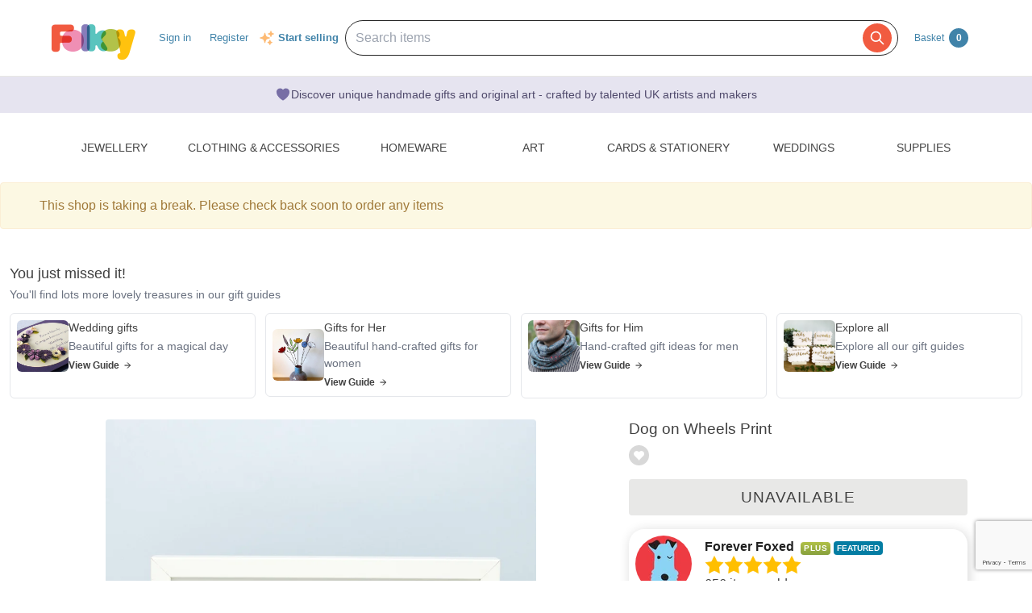

--- FILE ---
content_type: text/html; charset=utf-8
request_url: https://folksy.com/items/6644061-Dog-on-Wheels-Print
body_size: 21193
content:
<!doctype html>
<!--[if IE 8 ]><html lang="en-UK" class="ie ie8"><![endif]-->
<!--[if IE 9 ]><html lang="en-UK" class="ie ie9"><![endif]-->
<!--[if (gt IE 9)|!(IE)]><!--><html lang="en-gb" dir="ltr"><!--<![endif]-->

  <head prefix="og: http://ogp.me/ns# fb: http://ogp.me/ns/fb# folksy-uk: http://ogp.me/ns/fb/folksy-uk#">

    <meta charset="utf-8">
<meta http-equiv="X-UA-Compatible" content="IE=edge,chrome=1">
<meta name="viewport" content="width=device-width,initial-scale=1">
<meta property="fb:app_id" content="129982690436006" />
<meta property="og:site_name" content="Folksy"/>
<meta property="og:locale" content="en_GB"/>

<meta name="author" content="Folksy" />
<meta data-folksy-app="A">

<meta name="description" content="Dog on Wheels Print, inspired by my vintage toy collection. This could be an Airedale or Welsh Terrier.  The image is based on an original hand drawn illustration. It is printed with archival quality inks on premium paper with a white border around the...">
<meta name="keywords" content="folksy, craft, handmade, handcrafted, hand made, handmade gifts, handcrafted gifts, home made, homemade, crafts, crafting, artisan, art, artistry, british, british craft" >
<meta name="logged_in" content="false" >
<meta name="authenticity_token" content="aaccba3ad99bb4df1b2904756c8e574e39862a45" value="aaccba3ad99bb4df1b2904756c8e574e39862a45">
<meta name="favourites_check_url" content="https://folksy.com/me/favourite_items" >
<meta name="login-url" content="https://folksy.com/login">
<meta name="register-url" content="https://folksy.com/register">

    <meta id="data-ga-page-group-1" data-ga-page-group-1="Product">
    <meta id="data-ga-page-group-2" data-ga-page-group-2="Forever Foxed">
    <meta id="data-ga-page-group-3" data-ga-page-group-3="Art &gt; Prints &amp; Digital Art &gt; Animals">
    <link rel="apple-touch-icon-precomposed" sizes="114x114" href="/apple-touch-icon-114x114-precomposed.png">
<link rel="apple-touch-icon-precomposed" sizes="72x72" href="/apple-touch-icon-72x72-precomposed.png">
<link rel="apple-touch-icon-precomposed" href="/apple-touch-icon-precomposed.png">


    <title>Dog on Wheels Print - Folksy</title>

    <link href="/stylesheets/style.css?1768417324" media="" rel="stylesheet" type="text/css" />

    <script type="text/javascript" src="//ajax.googleapis.com/ajax/libs/jquery/1.11.1/jquery.min.js"></script>
<script src="//ajax.googleapis.com/ajax/libs/jquery/1.7.2/jquery.min.js" type="text/javascript"></script>
<script src="/javascripts/jquery-ui-1.8.14.custom.min.js?1412676007" type="text/javascript"></script>
<script src="/javascripts/jquery.ui.totop.js?1412676007" type="text/javascript"></script>
<script src="/javascripts/hoverintent.min.js?1412676007" type="text/javascript"></script>
<script src="/javascripts/modal-popup.js?1413450395" type="text/javascript"></script>
<script src="/javascripts/login-to-favourite.js?1537405351" type="text/javascript"></script>
<script src="/javascripts/folksy-ui.js?1682349643" type="text/javascript"></script>
<script src="/javascripts/search-form.js?1412676007" type="text/javascript"></script>
<script src="/javascripts/bootstrap.min.js?1412676007" type="text/javascript"></script>
<script src="/javascripts/scrollable.js?1537405351" type="text/javascript"></script>
<script src="/javascripts/soft-scroll.js?1721728912" type="text/javascript"></script>

<!--[if lt IE 9]>
  <link href="/stylesheets/ie8.css?1412676007" media="screen" rel="stylesheet" type="text/css" />
  <script src="/javascripts/html5shiv.js?1412676007" type="text/javascript"></script>
<![endif]-->

<!--[if IE]>
  <script src="/javascripts/ie-js-fixes.js?1412676007" type="text/javascript"></script>
<![endif-->


    
  <meta property="og:title" content="Dog on Wheels Print"/>
  <meta property="og:type" content="folksy-uk:item"/>
  <meta content="https://imagedelivery.net/0ObHXyjKhN5YJrtuYFSvjQ/i-2d243917-dd82-4064-a7a9-b21d701f237b-Dog-on-Wheels-Print-Forever-Foxed/shopitem" property="og:image" />
  <meta property="og:url" content="https://folksy.com/items/6644061-Dog-on-Wheels-Print"/>
  <meta property="og:description" content="Dog on Wheels Print, inspired by my vintage toy collection. This could be an Airedale or Welsh Terrier.  The image is based on an original hand drawn illustration. It is printed with archival quality inks on premium paper with a white border around the..." />
  <meta property="folksy-uk:price" content="£18.50" />
  <meta property="folksy-uk:shop" content="Forever Foxed" />
  <meta property="folksy-uk:designer" content="" />

  <link rel="alternate" type="application/json+oembed"
        href="https://folksy.com/api/oembed?url=https%3A%2F%2Ffolksy.com%2Fitems%2F6644061-Dog-on-Wheels-Print"
        title="Dog on Wheels Print oembed profile" />

  <link rel="preconnect" href="https://fonts.googleapis.com"> 
  <link rel="preconnect" href="https://fonts.gstatic.com" crossorigin> 
  <link href="https://fonts.googleapis.com/css2?family=Dancing+Script:wght@500&display=swap" rel="stylesheet">

  <script src="/javascripts/report-item.js?1413450395" type="text/javascript"></script>
  <script src="/javascripts/item.js?1768417324" type="text/javascript"></script>
  
  <link rel="canonical" href="https://folksy.com/items/6644061-Dog-on-Wheels-Print" />
  <script type="text/javascript" src="/javascripts/pinterest.js"></script>

  
  

  <style type="text/css">
    .guides-container {
      padding: 0.75rem 0;
      margin: 0 0.75rem 0.5rem;
    }

    .guides-container > * + * {
      margin-top: 0.75rem;
    }

    .guides-header {
      margin-bottom: 0.75rem;
    }

    .guides-title {
      font-size: 1.125rem;
      font-weight: 500;
      margin: 0 0 0.25rem 0;
    }

    .guides-description {
      font-size: 0.875rem;
      color: #6b7280;
      margin: 0;
    }

    .guides-grid {
      display: grid;
      grid-template-columns: 1fr;
      gap: 0.75rem;
    }

    @media (min-width: 768px) {
      .guides-grid {
        grid-template-columns: 1fr 1fr;
        gap: 0.75rem;
      }
    }

    @media (min-width: 1184px) {
      .guides-container {
        margin-bottom: 0;
      }

      .guides-grid {
        grid-template-columns: 1fr 1fr 1fr 1fr;
      }
    }

    .guide-card {
      display: block;
      text-decoration: none;
      color: inherit;
    }

    .guide-card-inner {
      border: 1px solid #e5e7eb;
      border-radius: 0.375rem;
      overflow: hidden;
      height: 100%;
      transition: border-color 0.2s ease;
    }

    .guide-card-inner:hover {
      border-color: #525252;
    }

    .guide-card-content {
      display: flex;
      align-items: center;
      padding: 0.5rem;
      gap: 0.75rem;
    }

    .guide-image-container {
      position: relative;
      height: 4rem;
      width: 4rem;
      flex-shrink: 0;
      overflow: hidden;
      border-radius: 0.375rem;
    }

    .guide-image {
      position: absolute;
      inset: 0;
      height: 100%;
      width: 100%;
      object-fit: cover;
    }

    .guide-text-content {
      flex: 1;
      min-width: 0;
    }

    .guide-title {
      font-size: 0.875rem;
      font-weight: 500;
      margin: 0 0 0.25rem 0;
    }

    .guide-description {
      font-size: 0.875rem;
      color: #6b7280;
      margin: 0 0 0.25rem 0;
    }

    .view-guide {
      display: flex;
      align-items: center;
      font-size: 0.75rem;
      font-weight: 700;
      margin: 0.25rem 0 0 0;
    }

    .arrow-icon {
      margin-left: 0.25rem;
      height: 0.75rem;
      width: 0.75rem;
      color: #171717;
    }
  </style>
    <script src="/javascripts/copts/CoptsForm.js?1682349643" type="text/javascript"></script>
    <script src="/javascripts/copts/copts-init.js?1682349643" type="text/javascript"></script>
    <script src="/javascripts/stripe-quick-pay.js?1671440263" type="text/javascript"></script>
  

      
<!-- Google tag (gtag.js) -->
<script async src="https://www.googletagmanager.com/gtag/js?id=G-88RMJM2X2H"></script>
<script>
  window.dataLayer = window.dataLayer || [];
  function gtag(){dataLayer.push(arguments);}
  gtag('js', new Date());

  gtag('config', 'G-88RMJM2X2H'
      );
  gtag('config', 'UA-78622-7')
  gtag('set', { dimension1: 'Unknown' }); // this is driven by logic -- leave the logic as it is!

  function getSectionCategorySubcategoryPageGroupComponent ( name, index ) {
    var attrName, elem, attrValue;
    attrName = 'data-ga-page-group-' + index;
    elem = document.getElementById(attrName);
    if (elem) {
      if (elem.hasAttribute(attrName)) {
        attrValue = elem.getAttribute(attrName);
        name = name ? name + ' > ' + attrValue : attrValue;
      }
    }
    return name;
  };

  function setSectionCategorySubcategoryPageGroup () {
    var name = null;
    name = getSectionCategorySubcategoryPageGroupComponent(name, 1);
    if (name) {
      name = getSectionCategorySubcategoryPageGroupComponent(name, 2);
      name = getSectionCategorySubcategoryPageGroupComponent(name, 3);
      gtag('set', { content_group5: name });
    }
  };

  setSectionCategorySubcategoryPageGroup();

      gtag('config', 'UA-6953370-7');
    // gtag('event', 'page_view', { 'send_to': 'UA-6953370-7' });
  
</script>


    <script type="text/javascript">
(function (f, b) { if (!b.__SV) { var e, g, i, h; window.mixpanel = b; b._i = []; b.init = function (e, f, c) { function g(a, d) { var b = d.split("."); 2 == b.length && ((a = a[b[0]]), (d = b[1])); a[d] = function () { a.push([d].concat(Array.prototype.slice.call(arguments, 0))); }; } var a = b; "undefined" !== typeof c ? (a = b[c] = []) : (c = "mixpanel"); a.people = a.people || []; a.toString = function (a) { var d = "mixpanel"; "mixpanel" !== c && (d += "." + c); a || (d += " (stub)"); return d; }; a.people.toString = function () { return a.toString(1) + ".people (stub)"; }; i = "disable time_event track track_pageview track_links track_forms track_with_groups add_group set_group remove_group register register_once alias unregister identify name_tag set_config reset opt_in_tracking opt_out_tracking has_opted_in_tracking has_opted_out_tracking clear_opt_in_out_tracking start_batch_senders people.set people.set_once people.unset people.increment people.append people.union people.track_charge people.clear_charges people.delete_user people.remove".split( " "); for (h = 0; h < i.length; h++) g(a, i[h]); var j = "set set_once union unset remove delete".split(" "); a.get_group = function () { function b(c) { d[c] = function () { call2_args = arguments; call2 = [c].concat(Array.prototype.slice.call(call2_args, 0)); a.push([e, call2]); }; } for ( var d = {}, e = ["get_group"].concat( Array.prototype.slice.call(arguments, 0)), c = 0; c < j.length; c++) b(j[c]); return d; }; b._i.push([e, f, c]); }; b.__SV = 1.2; e = f.createElement("script"); e.type = "text/javascript"; e.async = !0; e.src = "undefined" !== typeof MIXPANEL_CUSTOM_LIB_URL ? MIXPANEL_CUSTOM_LIB_URL : "file:" === f.location.protocol && "//cdn.mxpnl.com/libs/mixpanel-2-latest.min.js".match(/^\/\//) ? "https://cdn.mxpnl.com/libs/mixpanel-2-latest.min.js" : "//cdn.mxpnl.com/libs/mixpanel-2-latest.min.js"; g = f.getElementsByTagName("script")[0]; g.parentNode.insertBefore(e, g); } })(document, window.mixpanel || []);

var mixpanelDebug = false

var MIXPANEL_CUSTOM_LIB_URL = "https://https://tracking-proxy.folksy.com/lib.min.js";

mixpanel.init("3076378ebbe07a5b9cc54596778c7a08", {
  api_host: "https://tracking-proxy.folksy.com",
  debug: mixpanelDebug,
  persistence: "localStorage",
  ignore_dnt: true,
});

function debugLogEvent(userId, userData, name, data) {
  console.log('logEvent', {
    userId: userId,
    userData: userData,
    name: name,
    data: data,
  });
}

  function logMixpanelEvent(name, data) {
    mixpanel.people.set({
      accountType: "unregistered",
    });

    if (typeof data === 'undefined') {
      data = { "isAuthenticated": false };
    } else {
      data.isAuthenticated = false;
    }
    mixpanel.track(name, data)
  }

  function logEvent(name, data) {
    logMixpanelEvent(name, data)
    debugLogEvent('anon', {}, name, data);
  }

</script>

    <!-- Hotjar Tracking Code for https://folksy.com/ -->
<script>
  (function(h,o,t,j,a,r){
    h.hj=h.hj||function(){(h.hj.q=h.hj.q||[]).push(arguments)};
    h._hjSettings={hjid:3173891,hjsv:6};
    a=o.getElementsByTagName('head')[0];
    r=o.createElement('script');r.async=1;
    r.src=t+h._hjSettings.hjid+j+h._hjSettings.hjsv;
    a.appendChild(r);
  })(window,document,'https://static.hotjar.com/c/hotjar-','.js?sv=');
</script>

    <!-- Facebook Pixel Code -->
<script>
  !function(f,b,e,v,n,t,s)
  {if(f.fbq)return;n=f.fbq=function(){n.callMethod?
  n.callMethod.apply(n,arguments):n.queue.push(arguments)};
  if(!f._fbq)f._fbq=n;n.push=n;n.loaded=!0;n.version='2.0';
  n.queue=[];t=b.createElement(e);t.async=!0;
  t.src=v;s=b.getElementsByTagName(e)[0];
  s.parentNode.insertBefore(t,s)}(window, document,'script',
  'https://connect.facebook.net/en_US/fbevents.js');
  fbq('init', '464978727447371');
  fbq('track', 'PageView');
</script>
<noscript><img height="1" width="1" style="display:none"
  src="https://www.facebook.com/tr?id=464978727447371&ev=PageView&noscript=1"
/></noscript>
<!-- End Facebook Pixel Code -->

    <!-- Pinterest Tag -->
<script>
!function(e){if(!window.pintrk){window.pintrk = function () {
window.pintrk.queue.push(Array.prototype.slice.call(arguments))};var
  n=window.pintrk;n.queue=[],n.version="3.0";var
  t=document.createElement("script");t.async=!0,t.src=e;var
  r=document.getElementsByTagName("script")[0];
  r.parentNode.insertBefore(t,r)}}("https://s.pinimg.com/ct/core.js");
pintrk('load', '2612786959965');
pintrk('page');
</script>
<noscript>
<img height="1" width="1" style="display:none;" alt=""
  src="https://ct.pinterest.com/v3/?event=init&tid=2612786959965&noscript=1" />
</noscript>
<!-- end Pinterest Tag -->


    <script src="/javascripts/log-event-handler.js?1657676334" type="text/javascript"></script>
    <script src="/javascripts/dbl-click-protect.js?1657676334" type="text/javascript"></script>
  </head>
  <body class="item two-column">
        <div id="modal-dynamic"></div>
    
      

    

    <header id="banner" role="banner">
  <div class="container">
    <a href="/" class="not-christmas">
      <img alt="Folksy, Modern British Craft" src="/images/logos/banner.png?1412676007" />
    </a>


    <nav>
      <h2><a href="#">Menu</a></h2>
      <ul class="top-nav-global-header">
  <li class="alt2"><a href="/">Homepage</a></li>
  <li><a href="https://folksy.com/login?back=https%3A%2F%2Ffolksy.com%2Fitems%2F6644061-Dog-on-Wheels-Print" data-role="signin">Sign in</a></li>
<li><a href="https://folksy.com/register" data-role="register" id="register">Register</a></li>

</ul>
<div class="start-selling">
<svg xmlns="http://www.w3.org/2000/svg" viewBox="0 0 24 24" fill="currentColor" class="sparkle-icon">
  <path fill-rule="evenodd" d="M9 4.5a.75.75 0 01.721.544l.813 2.846a3.75 3.75 0 002.576 2.576l2.846.813a.75.75 0 010 1.442l-2.846.813a3.75 3.75 0 00-2.576 2.576l-.813 2.846a.75.75 0 01-1.442 0l-.813-2.846a3.75 3.75 0 00-2.576-2.576l-2.846-.813a.75.75 0 010-1.442l2.846-.813A3.75 3.75 0 007.466 7.89l.813-2.846A.75.75 0 019 4.5zM18 1.5a.75.75 0 01.728.568l.258 1.036c.236.94.97 1.674 1.91 1.91l1.036.258a.75.75 0 010 1.456l-1.036.258c-.94.236-1.674.97-1.91 1.91l-.258 1.036a.75.75 0 01-1.456 0l-.258-1.036a2.625 2.625 0 00-1.91-1.91l-1.036-.258a.75.75 0 010-1.456l1.036-.258a2.625 2.625 0 001.91-1.91l.258-1.036A.75.75 0 0118 1.5zM16.5 15a.75.75 0 01.712.513l.394 1.183c.15.447.5.799.948.948l1.183.395a.75.75 0 010 1.422l-1.183.395c-.447.15-.799.5-.948.948l-.395 1.183a.75.75 0 01-1.422 0l-.395-1.183a1.5 1.5 0 00-.948-.948l-1.183-.395a.75.75 0 010-1.422l1.183-.395c.447-.15.799-.5.948-.948l.395-1.183A.75.75 0 0116.5 15z" clip-rule="evenodd"></path>
</svg>
  <a href="/selling">Start selling</a>
</div>


    </nav>
    

    <script src="/javascripts/mobile-navigation.js"></script>

    
<div class="prominent-search">
  <div class="prominent-search-wrapper">
    <input 
       type="text"
       id="prominent-search-input"
       class="prominent-search-input"
       placeholder="Search items"
       autocomplete="off"
     >
     <button type="button" class="prominent-search-button" aria-label="Search">
       <svg class="prominent-search-icon" fill="none" stroke="currentColor" viewBox="0 0 24 24" xmlns="http://www.w3.org/2000/svg">
         <path stroke-linecap="round" stroke-linejoin="round" stroke-width="2" d="M21 21l-6-6m2-5a7 7 0 11-14 0 7 7 0 0114 0z"></path>
       </svg>
     </button>
  </div>
</div>

    <div class="basket" data-role="basket-widget">
  <a href="/basket">Basket <strong>0</strong></a>
</div>



  </div>
</header>


    <div class="usp-banner">
  <div class="usp-banner-icon">
    <svg xmlns="http://www.w3.org/2000/svg" viewBox="0 0 24 24" fill="currentColor" class="usp-banner-heart" width="24px" height="24px"><path d="m11.645 20.91-.007-.003-.022-.012a15.247 15.247 0 0 1-.383-.218 25.18 25.18 0 0 1-4.244-3.17C4.688 15.36 2.25 12.174 2.25 8.25 2.25 5.322 4.714 3 7.688 3A5.5 5.5 0 0 1 12 5.052 5.5 5.5 0 0 1 16.313 3c2.973 0 5.437 2.322 5.437 5.25 0 3.925-2.438 7.111-4.739 9.256a25.175 25.175 0 0 1-4.244 3.17 15.247 15.247 0 0 1-.383.219l-.022.012-.007.004-.003.001a.752.752 0 0 1-.704 0l-.003-.001Z" /></svg>
  </div>
  <p class="usp-banner-text">
  Discover unique handmade gifts and original art - crafted by talented UK
  artists and makers
  </p>
</div>

    
    <main role="main">
      <div class="item-container">
        <div class="top-nav">
  <nav class="sections display-table" role="navigation">
    <span>
      <a href="#" class="toggle" title="Content collapsed: click to expand contents">Departments</a>
    </span>
    <ul>
      <li><a href="/" id="index">Home</a></li>
      
        
          <li><a href="/jewellery" aria-expanded="false" aria-haspopup="true" aria-label="Jewellery section. Click to visit or use arrow keys to enter and leave menu." aria-owns="menu-26" id="jewellery" role="button">Jewellery</a></li>
        
          <li><a href="/clothing-accessories" aria-expanded="false" aria-haspopup="true" aria-label="Clothing &amp; Accessories section. Click to visit or use arrow keys to enter and leave menu." aria-owns="menu-30" id="clothing-accessories" role="button">Clothing & Accessories</a></li>
        
          <li><a href="/home_garden" aria-expanded="false" aria-haspopup="true" aria-label="Homeware section. Click to visit or use arrow keys to enter and leave menu." aria-owns="menu-13" id="home_garden" role="button">Homeware</a></li>
        
          <li><a href="/art" aria-expanded="false" aria-haspopup="true" aria-label="Art section. Click to visit or use arrow keys to enter and leave menu." aria-owns="menu-34" id="art" role="button">Art</a></li>
        
          <li><a href="/cards-stationery" aria-expanded="false" aria-haspopup="true" aria-label="Cards &amp; Stationery section. Click to visit or use arrow keys to enter and leave menu." aria-owns="menu-38" id="cards-stationery" role="button">Cards & Stationery</a></li>
        
          <li><a href="/weddings" aria-expanded="false" aria-haspopup="true" aria-label="Weddings section. Click to visit or use arrow keys to enter and leave menu." aria-owns="menu-21" id="weddings" role="button">Weddings</a></li>
        
          <li><a href="/supplies" aria-expanded="false" aria-haspopup="true" aria-label="Supplies section. Click to visit or use arrow keys to enter and leave menu." aria-owns="menu-25" id="supplies" role="button">Supplies</a></li>
        
      
    </ul>
  </nav>
        <div class="menu jewellery" id="menu-26">
      <div class="content">

                                                  <nav>
            <h4>Other Jewellery</h4>
            <ul>
                              <li><a href="/jewellery/anklets">Anklets</a></li>
                              <li><a href="/jewellery/cuffs">Cuffs</a></li>
                              <li><a href="/jewellery/mens-jewellery">Men's Jewellery</a></li>
                          </ul>
          </nav>
        
                  <nav>
            <h4><a href="/jewellery/bracelets-bangles">Bracelets & Bangles</a></h4>
            <ul>
                              <li><a href="/jewellery/bracelets-bangles/acrylic">Acrylic</a></li>
                              <li><a href="/jewellery/bracelets-bangles/bracelets">All</a></li>
                              <li><a href="/jewellery/bracelets-bangles/beaded">Beaded</a></li>
                              <li><a href="/jewellery/bracelets-bangles/chain">Chain</a></li>
                              <li><a href="/jewellery/bracelets-bangles/charms">Charms</a></li>
                              <li><a href="/jewellery/bracelets-bangles/gold">Gold</a></li>
                              <li><a href="/jewellery/bracelets-bangles/leather-bracelets-cuffs">Leather</a></li>
                              <li><a href="/jewellery/bracelets-bangles/polymer-clay">Polymer Clay</a></li>
                              <li><a href="/jewellery/bracelets-bangles/seaglass-bracelets">Seaglass</a></li>
                              <li><a href="/jewellery/bracelets-bangles/sterling-silver">Sterling Silver</a></li>
                          </ul>
            <a href="/jewellery/bracelets-bangles">View all</a>
          </nav>
                  <nav>
            <h4><a href="/jewellery/brooches">Brooches</a></h4>
            <ul>
                              <li><a href="/jewellery/brooches/acrylic">Acrylic</a></li>
                              <li><a href="/jewellery/brooches/brooches">All</a></li>
                              <li><a href="/jewellery/brooches/copper">Copper</a></li>
                              <li><a href="/jewellery/brooches/enamel">Enamel</a></li>
                              <li><a href="/jewellery/brooches/gold">Gold</a></li>
                              <li><a href="/jewellery/brooches/leather-brooches">Leather</a></li>
                              <li><a href="/jewellery/brooches/personalised-brooches">Personalised</a></li>
                              <li><a href="/jewellery/brooches/ceramic">Porcelain and Ceramic</a></li>
                              <li><a href="/jewellery/brooches/resin">Resin</a></li>
                              <li><a href="/jewellery/brooches/sterling-silver">Sterling Silver</a></li>
                          </ul>
            <a href="/jewellery/brooches">View all</a>
          </nav>
                  <nav>
            <h4><a href="/jewellery/earrings">Earrings</a></h4>
            <ul>
                              <li><a href="/jewellery/earrings/acrylic">Acrylic</a></li>
                              <li><a href="/jewellery/earrings/earrings">All</a></li>
                              <li><a href="/jewellery/earrings/beadwork">Beadwork</a></li>
                              <li><a href="/jewellery/earrings/ceramic">Ceramic</a></li>
                              <li><a href="/jewellery/earrings/clip-on-earrings">Clip On Earrings</a></li>
                              <li><a href="/jewellery/earrings/dangle">Dangle</a></li>
                              <li><a href="/jewellery/earrings/gemstone-earrings">Gemstones</a></li>
                              <li><a href="/jewellery/earrings/glass">Glass</a></li>
                              <li><a href="/jewellery/earrings/gold">Gold</a></li>
                              <li><a href="/jewellery/earrings/hoop">Hoop</a></li>
                          </ul>
            <a href="/jewellery/earrings">View all</a>
          </nav>
                  <nav>
            <h4><a href="/jewellery/necklaces-pendants">Necklaces & Pendants</a></h4>
            <ul>
                              <li><a href="/jewellery/necklaces-pendants/acrylic">Acrylic</a></li>
                              <li><a href="/jewellery/necklaces-pendants/necklaces">All</a></li>
                              <li><a href="/jewellery/necklaces-pendants/beaded">Beaded</a></li>
                              <li><a href="/jewellery/necklaces-pendants/beadwork">Beadwork</a></li>
                              <li><a href="/jewellery/necklaces-pendants/chain">Chain</a></li>
                              <li><a href="/jewellery/necklaces-pendants/copper">Copper</a></li>
                              <li><a href="/jewellery/necklaces-pendants/enamel">Enamel</a></li>
                              <li><a href="/jewellery/necklaces-pendants/gemstone">Gemstone</a></li>
                              <li><a href="/jewellery/necklaces-pendants/personalised-necklaces">Personalised</a></li>
                              <li><a href="/jewellery/necklaces-pendants/seaglass-necklaces">Seaglass</a></li>
                          </ul>
            <a href="/jewellery/necklaces-pendants">View all</a>
          </nav>
                  <nav>
            <h4><a href="/jewellery/rings">Rings</a></h4>
            <ul>
                              <li><a href="/jewellery/rings/adjustable">Adjustable</a></li>
                              <li><a href="/jewellery/rings/rings">All</a></li>
                              <li><a href="/jewellery/rings/band">Band</a></li>
                              <li><a href="/jewellery/rings/copper-rings">Copper</a></li>
                              <li><a href="/jewellery/rings/personalised-rings">Personalised</a></li>
                              <li><a href="/jewellery/rings/seaglass-rings">Seaglass</a></li>
                              <li><a href="/jewellery/rings/sterling-silver">Sterling Silver</a></li>
                              <li><a href="/jewellery/rings/stone">Stone</a></li>
                              <li><a href="/jewellery/rings/Wrapped">Wrapped</a></li>
                          </ul>
            <a href="/jewellery/rings">View all</a>
          </nav>
                  <nav>
            <h4><a href="/jewellery/spiritual-jewellery">Spiritual Jewellery</a></h4>
            <ul>
                              <li><a href="/jewellery/spiritual-jewellery/memorial-jewellery">Memorial Jewellery</a></li>
                          </ul>
            <a href="/jewellery/spiritual-jewellery">View all</a>
          </nav>
              </div>
    </div>
      <div class="menu clothing-accessories" id="menu-30">
      <div class="content">

                                        
                  <nav>
            <h4><a href="/clothing-accessories/accessories">Accessories</a></h4>
            <ul>
                              <li><a href="/clothing-accessories/accessories/badges">Badges</a></li>
                              <li><a href="/clothing-accessories/accessories/bagcharms">Bag Charms</a></li>
                              <li><a href="/clothing-accessories/accessories/belts">Belts</a></li>
                              <li><a href="/clothing-accessories/accessories/corsages">Corsages</a></li>
                              <li><a href="/clothing-accessories/accessories/face-masks">Face Masks</a></li>
                              <li><a href="/clothing-accessories/accessories/fans">Fans</a></li>
                              <li><a href="/clothing-accessories/accessories/gloves">Gloves</a></li>
                              <li><a href="/clothing-accessories/accessories/guitar-straps">Guitar Straps</a></li>
                              <li><a href="/clothing-accessories/accessories/handkerchiefs">Handkerchiefs</a></li>
                              <li><a href="/clothing-accessories/accessories/hats">Hats</a></li>
                          </ul>
            <a href="/clothing-accessories/accessories">View all</a>
          </nav>
                  <nav>
            <h4><a href="/clothing-accessories/babies-children">Babies & Children</a></h4>
            <ul>
                              <li><a href="/clothing-accessories/babies-children/babygrows">Babygrows</a></li>
                              <li><a href="/clothing-accessories/babies-children/bags">Bags</a></li>
                              <li><a href="/clothing-accessories/babies-children/bibs-cloths">Bibs & Cloths</a></li>
                              <li><a href="/clothing-accessories/babies-children/booties">Booties</a></li>
                              <li><a href="/clothing-accessories/babies-children/cardigans">Cardigans</a></li>
                              <li><a href="/clothing-accessories/babies-children/cases">Cases</a></li>
                              <li><a href="/clothing-accessories/babies-children/coats">Coats</a></li>
                              <li><a href="/clothing-accessories/babies-children/costumes">Costumes</a></li>
                              <li><a href="/clothing-accessories/babies-children/dresses">Dresses</a></li>
                              <li><a href="/clothing-accessories/babies-children/gloves-scarves">Gloves & Scarves</a></li>
                          </ul>
            <a href="/clothing-accessories/babies-children">View all</a>
          </nav>
                  <nav>
            <h4><a href="/clothing-accessories/clothing-shoes">Clothing & Shoes</a></h4>
            <ul>
                              <li><a href="/clothing-accessories/clothing-shoes/blouses">Blouses</a></li>
                              <li><a href="/clothing-accessories/clothing-shoes/cardigans">Cardigans</a></li>
                              <li><a href="/clothing-accessories/clothing-shoes/costumes">Costumes</a></li>
                              <li><a href="/clothing-accessories/clothing-shoes/dresses">Dresses</a></li>
                              <li><a href="/clothing-accessories/clothing-shoes/jackets">Jackets</a></li>
                              <li><a href="/clothing-accessories/clothing-shoes/jumpers">Jumpers</a></li>
                              <li><a href="/clothing-accessories/clothing-shoes/ponchos">Ponchos</a></li>
                              <li><a href="/clothing-accessories/clothing-shoes/pyjamas">Pyjamas & Robes</a></li>
                              <li><a href="/clothing-accessories/clothing-shoes/shawls-wraps">Shawls & Wraps</a></li>
                              <li><a href="/clothing-accessories/clothing-shoes/shirts">Shirts</a></li>
                          </ul>
            <a href="/clothing-accessories/clothing-shoes">View all</a>
          </nav>
                  <nav>
            <h4><a href="/clothing-accessories/hair-accessories">Hair Accessories</a></h4>
            <ul>
                              <li><a href="/clothing-accessories/hair-accessories/bobbypins">Bobby Pins</a></li>
                              <li><a href="/clothing-accessories/hair-accessories/ear-warmers">Ear Warmers</a></li>
                              <li><a href="/clothing-accessories/hair-accessories/everything-else">Everything Else</a></li>
                              <li><a href="/clothing-accessories/hair-accessories/fascinators">Fascinators</a></li>
                              <li><a href="/clothing-accessories/hair-accessories/hair-bands">Hair Bands</a></li>
                              <li><a href="/clothing-accessories/hair-accessories/hair-clips">Hair Clips</a></li>
                              <li><a href="/clothing-accessories/hair-accessories/hair-combs">Hair Combs</a></li>
                          </ul>
            <a href="/clothing-accessories/hair-accessories">View all</a>
          </nav>
                  <nav>
            <h4><a href="/clothing-accessories/lingerie">Lingerie</a></h4>
            <ul>
                              <li><a href="/clothing-accessories/lingerie/bras">Bras</a></li>
                              <li><a href="/clothing-accessories/lingerie/corsets">Corsets</a></li>
                              <li><a href="/clothing-accessories/lingerie/everything-else">Everything Else</a></li>
                              <li><a href="/clothing-accessories/lingerie/knickers">Knickers</a></li>
                              <li><a href="/clothing-accessories/lingerie/petticoats">Petticoats</a></li>
                          </ul>
            <a href="/clothing-accessories/lingerie">View all</a>
          </nav>
                  <nav>
            <h4><a href="/clothing-accessories/sleeves-bags">Sleeves & Bags</a></h4>
            <ul>
                              <li><a href="/clothing-accessories/sleeves-bags/clutch-bags">Clutch Bags</a></li>
                              <li><a href="/clothing-accessories/sleeves-bags/crossbody-bags">Crossbody Bags</a></li>
                              <li><a href="/clothing-accessories/sleeves-bags/drawstring-bags">Drawstring Bags</a></li>
                              <li><a href="/clothing-accessories/sleeves-bags/glasses-cases">Glasses Cases</a></li>
                              <li><a href="/clothing-accessories/sleeves-bags/handbags">Handbags</a></li>
                              <li><a href="/clothing-accessories/sleeves-bags/ipad-tablet-sleeves">iPad & Tablet Sleeves</a></li>
                              <li><a href="/clothing-accessories/sleeves-bags/iphone-mobile-sleeves">iPhone & Mobile Sleeves</a></li>
                              <li><a href="/clothing-accessories/sleeves-bags/kindle-cases">Kindle Cases</a></li>
                              <li><a href="/clothing-accessories/sleeves-bags/laptop-sleeves">Laptop Sleeves</a></li>
                              <li><a href="/clothing-accessories/sleeves-bags/make-up-bags">Make Up Bags</a></li>
                          </ul>
            <a href="/clothing-accessories/sleeves-bags">View all</a>
          </nav>
              </div>
    </div>
      <div class="menu home_garden" id="menu-13">
      <div class="content">

                                                  <nav>
            <h4>Rooms and Things</h4>
            <ul>
                              <li><a href="/home_garden/bath_beauty">Bath & Beauty</a></li>
                              <li><a href="/home_garden/bedroom_bathroom">Bedroom & Bathroom</a></li>
                              <li><a href="/home_garden/christmas">Christmas</a></li>
                              <li><a href="/home_garden/craft_room_workshop">Craft room & Workshop</a></li>
                              <li><a href="/home_garden/games_activities">Games & Activities</a></li>
                              <li><a href="/home_garden/homemade_food">Homemade Food</a></li>
                              <li><a href="/home_garden/laundry_storage">Laundry & Storage</a></li>
                              <li><a href="/home_garden/nursery_bedroom">Nursery & Playroom</a></li>
                              <li><a href="/home_garden/office_stationery">Office</a></li>
                              <li><a href="/home_garden/spirituality-and-religion">Spirituality & Religion</a></li>
                          </ul>
          </nav>
        
                  <nav>
            <h4><a href="/home_garden/books">Books</a></h4>
            <ul>
                              <li><a href="/home_garden/books/books">Books</a></li>
                              <li><a href="/home_garden/books/hand-bound-books">Hand-bound books</a></li>
                          </ul>
            <a href="/home_garden/books">View all</a>
          </nav>
                  <nav>
            <h4><a href="/home_garden/decorations_furniture">Home Decorations</a></h4>
            <ul>
                              <li><a href="/home_garden/decorations_furniture/baskets">Baskets</a></li>
                              <li><a href="/home_garden/decorations_furniture/blankets">Blankets - patchwork quilts and crochet blankets</a></li>
                              <li><a href="/home_garden/decorations_furniture/bookends">Bookends</a></li>
                              <li><a href="/home_garden/decorations_furniture/bunting">Bunting</a></li>
                              <li><a href="/home_garden/decorations_furniture/candle_holders">Candle holders</a></li>
                              <li><a href="/home_garden/decorations_furniture/candles">Candles</a></li>
                              <li><a href="/home_garden/decorations_furniture/clocks">Clocks</a></li>
                              <li><a href="/home_garden/decorations_furniture/cushions">Cushions</a></li>
                              <li><a href="/home_garden/decorations_furniture/decorative_dishes">Decorative dishes</a></li>
                              <li><a href="/home_garden/decorations_furniture/decorative-tiles">Decorative Tiles</a></li>
                          </ul>
            <a href="/home_garden/decorations_furniture">View all</a>
          </nav>
                  <nav>
            <h4><a href="/home_garden/dolls_collectables">Dolls & Collectables</a></h4>
            <ul>
                              <li><a href="/home_garden/dolls_collectables/animals">Animal Dolls</a></li>
                              <li><a href="/home_garden/dolls_collectables/doll_accessories">Doll Clothes and Accessories</a></li>
                              <li><a href="/home_garden/dolls_collectables/Dolls-House-Miniatures">Dolls House Miniatures</a></li>
                              <li><a href="/home_garden/dolls_collectables/dolls">Handmade Dolls</a></li>
                              <li><a href="/home_garden/dolls_collectables/puppets">Puppets</a></li>
                              <li><a href="/home_garden/dolls_collectables/sock_animals">Sock Monkeys</a></li>
                              <li><a href="/home_garden/dolls_collectables/teddy_bears">Teddy bears</a></li>
                          </ul>
            <a href="/home_garden/dolls_collectables">View all</a>
          </nav>
                  <nav>
            <h4><a href="/home_garden/furniture">Furniture</a></h4>
            <ul>
                              <li><a href="/home_garden/furniture/bookcases">Bookcases & Cabinets</a></li>
                              <li><a href="/home_garden/furniture/chairs">Chairs</a></li>
                              <li><a href="/home_garden/furniture/rails_hooks">Coat hooks, coat pegs and rails</a></li>
                              <li><a href="/home_garden/furniture/crochet-pouffes">Crochet Pouffes and Ottomans</a></li>
                              <li><a href="/home_garden/furniture/drawers">Drawers</a></li>
                              <li><a href="/home_garden/furniture/shelves">Handmade Shelves</a></li>
                              <li><a href="/home_garden/furniture/tables">Handmade Tables</a></li>
                              <li><a href="/home_garden/furniture/stools">Stools</a></li>
                              <li><a href="/home_garden/furniture/storage">Storage ideas</a></li>
                          </ul>
            <a href="/home_garden/furniture">View all</a>
          </nav>
                  <nav>
            <h4><a href="/home_garden/garden_pets">Garden & Pets</a></h4>
            <ul>
                              <li><a href="/home_garden/garden_pets/wildlife_feeders">Bird feeders and bird baths</a></li>
                              <li><a href="/home_garden/garden_pets/wildlife_houses">Bug hotels and bird houses</a></li>
                              <li><a href="/home_garden/garden_pets/planters_pots">Ceramic planters, garden pots and hanging planters</a></li>
                              <li><a href="/home_garden/garden_pets/cat_collars">Cool cat collars</a></li>
                              <li><a href="/home_garden/garden_pets/dog-bandanas">Dog bandanas</a></li>
                              <li><a href="/home_garden/garden_pets/dog_coats">Dog coats</a></li>
                              <li><a href="/home_garden/garden_pets/leads">Dog leads</a></li>
                              <li><a href="/home_garden/garden_pets/dog-snoods">Dog Snoods</a></li>
                              <li><a href="/home_garden/garden_pets/dog_collars">Handmade Dog collars</a></li>
                              <li><a href="/home_garden/garden_pets/garden_furniture">Handmade Garden furniture</a></li>
                          </ul>
            <a href="/home_garden/garden_pets">View all</a>
          </nav>
                  <nav>
            <h4><a href="/home_garden/gift-sets">Gifts Sets & Letterbox Gifts</a></h4>
            <ul>
                              <li><a href="/home_garden/gift-sets/gift-sets">Gift Sets</a></li>
                              <li><a href="/home_garden/gift-sets/letterbox-gifts">Letterbox Gifts</a></li>
                          </ul>
            <a href="/home_garden/gift-sets">View all</a>
          </nav>
                  <nav>
            <h4><a href="/home_garden/kitchen_dining">Kitchen & Dining</a></h4>
            <ul>
                              <li><a href="/home_garden/kitchen_dining/aprons">Aprons</a></li>
                              <li><a href="/home_garden/kitchen_dining/bowls">Bowls</a></li>
                              <li><a href="/home_garden/kitchen_dining/cake_stands">Cake stands</a></li>
                              <li><a href="/home_garden/kitchen_dining/jugs">Ceramic Jugs</a></li>
                              <li><a href="/home_garden/kitchen_dining/chopping-boards">Chopping Boards</a></li>
                              <li><a href="/home_garden/kitchen_dining/coasters">Coasters</a></li>
                              <li><a href="/home_garden/kitchen_dining/cookware">Cookware</a></li>
                              <li><a href="/home_garden/kitchen_dining/tea_cosies">Cosies</a></li>
                              <li><a href="/home_garden/kitchen_dining/cups_mugs">Cups & mugs</a></li>
                              <li><a href="/home_garden/kitchen_dining/dishcloths">Dishcloths</a></li>
                          </ul>
            <a href="/home_garden/kitchen_dining">View all</a>
          </nav>
              </div>
    </div>
      <div class="menu art" id="menu-34">
      <div class="content">

                                                  <nav>
            <h4>Other Art</h4>
            <ul>
                              <li><a href="/art/aceos">ACEOs</a></li>
                              <li><a href="/art/collage-art">Collage</a></li>
                              <li><a href="/art/mixed-media">Mixed Media</a></li>
                              <li><a href="/art/papercut-art">Papercut Art</a></li>
                              <li><a href="/art/pebble-art">Pebble, Sea Glass and Shell Art</a></li>
                              <li><a href="/art/personalised-prints">Personalised Prints</a></li>
                              <li><a href="/art/prints-digital-art">Prints & Digital Art</a></li>
                              <li><a href="/art/quilled-art">Quilled Art</a></li>
                              <li><a href="/art/textile-art">Textile Art</a></li>
                          </ul>
          </nav>
        
                  <nav>
            <h4><a href="/art/drawing-illustration">Drawing & Illustration</a></h4>
            <ul>
                              <li><a href="/art/drawing-illustration/all">All</a></li>
                              <li><a href="/art/drawing-illustration/animals">Animals</a></li>
                              <li><a href="/art/drawing-illustration/people">People</a></li>
                              <li><a href="/art/drawing-illustration/personalised-drawings">Personalised</a></li>
                          </ul>
            <a href="/art/drawing-illustration">View all</a>
          </nav>
                  <nav>
            <h4><a href="/art/glass-art">Glass Art</a></h4>
            <ul>
                              <li><a href="/art/glass-art/3D-glass-art">3D</a></li>
                              <li><a href="/art/glass-art/seaglass">Seaglass </a></li>
                          </ul>
            <a href="/art/glass-art">View all</a>
          </nav>
                  <nav>
            <h4><a href="/art/paintings">Paintings</a></h4>
            <ul>
                              <li><a href="/art/paintings/acrylic">Acrylic</a></li>
                              <li><a href="/art/paintings/all">All</a></li>
                              <li><a href="/art/paintings/animals">Animals</a></li>
                              <li><a href="/art/paintings/flowers">Flowers</a></li>
                              <li><a href="/art/paintings/personalised-paintings">Personalised Paintings</a></li>
                              <li><a href="/art/paintings/views">Views</a></li>
                              <li><a href="/art/paintings/watercolour">Watercolour</a></li>
                          </ul>
            <a href="/art/paintings">View all</a>
          </nav>
                  <nav>
            <h4><a href="/art/photography">Photography</a></h4>
            <ul>
                              <li><a href="/art/photography/all">All</a></li>
                              <li><a href="/art/photography/flowers">Flowers</a></li>
                              <li><a href="/art/photography/still-life">Still Life</a></li>
                              <li><a href="/art/photography/views">Views</a></li>
                          </ul>
            <a href="/art/photography">View all</a>
          </nav>
                  <nav>
            <h4><a href="/art/printmaking">Printmaking</a></h4>
            <ul>
                              <li><a href="/art/printmaking/block-prints">Block Prints</a></li>
                              <li><a href="/art/printmaking/collagraph_prints">Collagraph Prints</a></li>
                              <li><a href="/art/printmaking/cyanotype_prints">Cyanotype Prints </a></li>
                              <li><a href="/art/printmaking/drypoint_prints">Drypoint Prints</a></li>
                              <li><a href="/art/printmaking/etchings">Etchings</a></li>
                              <li><a href="/art/printmaking/gocco_prints">Gocco Prints</a></li>
                              <li><a href="/art/printmaking/letterpress_prints">Letterpress Prints</a></li>
                              <li><a href="/art/printmaking/lino_prints">Lino Prints</a></li>
                              <li><a href="/art/printmaking/lithograph_prints">Lithographs</a></li>
                              <li><a href="/art/printmaking/mezzotint_prints">Mezzotint Prints</a></li>
                          </ul>
            <a href="/art/printmaking">View all</a>
          </nav>
                  <nav>
            <h4><a href="/art/sculpture-ceramics">Sculpture & Ceramics</a></h4>
            <ul>
                              <li><a href="/art/sculpture-ceramics/abstract">Abstract</a></li>
                              <li><a href="/art/sculpture-ceramics/animal">Animal</a></li>
                              <li><a href="/art/sculpture-ceramics/ceramics-pottery">Ceramics & Pottery</a></li>
                              <li><a href="/art/sculpture-ceramics/mosaics">Mosaics</a></li>
                              <li><a href="/art/sculpture-ceramics/other-sculpture">Other Sculpture</a></li>
                              <li><a href="/art/sculpture-ceramics/people">People</a></li>
                          </ul>
            <a href="/art/sculpture-ceramics">View all</a>
          </nav>
                  <nav>
            <h4><a href="/art/wood-art">Wood Art</a></h4>
            <ul>
                              <li><a href="/art/wood-art/figurative-wood-art">Figurative</a></li>
                          </ul>
            <a href="/art/wood-art">View all</a>
          </nav>
              </div>
    </div>
      <div class="menu cards-stationery" id="menu-38">
      <div class="content">

                                          <nav class="promoted">
            <h4>Folksy Highlights</h4>
            <ul>
                              <li><a href="/themes/handmadewedding">Handmade Wedding</a></li>
                              <li><a href="/themes/gifts_for_crafters">Gifts For Crafters</a></li>
                              <li><a href="/themes/gifts-for-cyclists">Gifts for Cyclists</a></li>
                              <li><a href="/themes/anniversary-cards">Anniversary Cards</a></li>
                          </ul>
          </nav>
                
                  <nav>
            <h4><a href="/cards-stationery/cards">Cards</a></h4>
            <ul>
                              <li><a href="/cards-stationery/cards/age-cards">Age Cards</a></li>
                              <li><a href="/cards-stationery/cards/anniversary">Anniversary</a></li>
                              <li><a href="/cards-stationery/cards/birthday">Birthday</a></li>
                              <li><a href="/cards-stationery/cards/blank">Blank</a></li>
                              <li><a href="/cards-stationery/cards/christmas">Christmas</a></li>
                              <li><a href="/cards-stationery/cards/congratulations">Congratulations</a></li>
                              <li><a href="/cards-stationery/cards/engagement">Engagement</a></li>
                              <li><a href="/cards-stationery/cards/funny-birthday-cards">Funny Birthday Cards</a></li>
                              <li><a href="/cards-stationery/cards/get_well">Get Well</a></li>
                              <li><a href="/cards-stationery/cards/hand-painted-cards">Hand-Painted Cards</a></li>
                          </ul>
            <a href="/cards-stationery/cards">View all</a>
          </nav>
                  <nav>
            <h4><a href="/cards-stationery/gift-vouchers">Gift Vouchers</a></h4>
            <ul>
                              <li><a href="/cards-stationery/gift-vouchers/gift-voucher-wallets">Gift Voucher Wallets and Cards</a></li>
                          </ul>
            <a href="/cards-stationery/gift-vouchers">View all</a>
          </nav>
                  <nav>
            <h4><a href="/cards-stationery/gift-wrap--tags-bags">Gift Wrap, Tags & Bags</a></h4>
            <ul>
                              <li><a href="/cards-stationery/gift-wrap--tags-bags/gift-bags">Gift Bags</a></li>
                              <li><a href="/cards-stationery/gift-wrap--tags-bags/gift-boxes">Gift Boxes</a></li>
                              <li><a href="/cards-stationery/gift-wrap--tags-bags/gift_tags">Gift Tags</a></li>
                              <li><a href="/cards-stationery/gift-wrap--tags-bags/gift_wrap">Gift Wrap</a></li>
                              <li><a href="/cards-stationery/gift-wrap--tags-bags/party-bags">Party Bags</a></li>
                          </ul>
            <a href="/cards-stationery/gift-wrap--tags-bags">View all</a>
          </nav>
                  <nav>
            <h4><a href="/cards-stationery/notebooks-scrapbooks">Notebooks & Scrapbooks</a></h4>
            <ul>
                              <li><a href="/cards-stationery/notebooks-scrapbooks/notebooks-notepads">Notebooks & Notepads</a></li>
                              <li><a href="/cards-stationery/notebooks-scrapbooks/scrapbook-albums">Scrapbook Albums</a></li>
                              <li><a href="/cards-stationery/notebooks-scrapbooks/sketchbooks">Sketchbooks</a></li>
                          </ul>
            <a href="/cards-stationery/notebooks-scrapbooks">View all</a>
          </nav>
                  <nav>
            <h4><a href="/cards-stationery/stationery-bookmarks">Stationery & Bookmarks</a></h4>
            <ul>
                              <li><a href="/cards-stationery/stationery-bookmarks/bookmarks">Bookmarks</a></li>
                              <li><a href="/cards-stationery/stationery-bookmarks/calendars">Calendars</a></li>
                              <li><a href="/cards-stationery/stationery-bookmarks/christenings">Christenings</a></li>
                              <li><a href="/cards-stationery/stationery-bookmarks/comics-zines">Comics & Zines</a></li>
                              <li><a href="/cards-stationery/stationery-bookmarks/diaries">Diaries</a></li>
                              <li><a href="/cards-stationery/stationery-bookmarks/envelopes">Envelopes</a></li>
                              <li><a href="/cards-stationery/stationery-bookmarks/stickers">Illustrated Stickers</a></li>
                              <li><a href="/cards-stationery/stationery-bookmarks/invitations">Invitations</a></li>
                              <li><a href="/cards-stationery/stationery-bookmarks/journals">Journals</a></li>
                              <li><a href="/cards-stationery/stationery-bookmarks/memo_notice_boards">Memo & Notice Boards</a></li>
                          </ul>
            <a href="/cards-stationery/stationery-bookmarks">View all</a>
          </nav>
              </div>
    </div>
      <div class="menu weddings" id="menu-21">
      <div class="content">

                                          <nav class="promoted">
            <h4>Folksy Highlights</h4>
            <ul>
                              <li><a href="/themes/handmadewedding">Handmade Wedding</a></li>
                              <li><a href="/themes/spring-wedding">Spring Wedding</a></li>
                              <li><a href="/themes/best-anniversary-gifts">Anniversary Gifts</a></li>
                              <li><a href="/themes/handmade-wedding-bridal-jewellery">Bridal Style</a></li>
                              <li><a href="/themes/bridesmaid-gifts">Bridesmaid Gifts </a></li>
                              <li><a href="/themes/wedding-gifts">Wedding Gifts and Cards</a></li>
                              <li><a href="/themes/something-blue">Something Blue</a></li>
                              <li><a href="/themes/alternative-wedding-rings">Alternative Wedding Rings</a></li>
                          </ul>
          </nav>
                
                  <nav>
            <h4><a href="/weddings/clothes_shoes">Clothing</a></h4>
            <ul>
                              <li><a href="/weddings/clothes_shoes/dresses">Dresses</a></li>
                              <li><a href="/weddings/clothes_shoes/garters">Garters</a></li>
                          </ul>
            <a href="/weddings/clothes_shoes">View all</a>
          </nav>
                  <nav>
            <h4><a href="/weddings/hats_hair_accessories">Hats & Hair accessories</a></h4>
            <ul>
                              <li><a href="/weddings/hats_hair_accessories/bobbypins">Bobby Pins</a></li>
                              <li><a href="/weddings/hats_hair_accessories/fascinators">Fascinators</a></li>
                              <li><a href="/weddings/hats_hair_accessories/haircombs">Hair Combs</a></li>
                              <li><a href="/weddings/hats_hair_accessories/hats">Hats</a></li>
                              <li><a href="/weddings/hats_hair_accessories/head_pieces">Head pieces</a></li>
                              <li><a href="/weddings/hats_hair_accessories/tiaras">Tiaras</a></li>
                              <li><a href="/weddings/hats_hair_accessories/veils">Veils</a></li>
                          </ul>
            <a href="/weddings/hats_hair_accessories">View all</a>
          </nav>
                  <nav>
            <h4><a href="/weddings/jewellery">Jewellery</a></h4>
            <ul>
                              <li><a href="/weddings/jewellery/bracelets">Bracelets</a></li>
                              <li><a href="/weddings/jewellery/earrings">Earrings</a></li>
                              <li><a href="/weddings/jewellery/necklaces">Necklaces</a></li>
                              <li><a href="/weddings/jewellery/weddingrings">Rings</a></li>
                          </ul>
            <a href="/weddings/jewellery">View all</a>
          </nav>
                  <nav>
            <h4><a href="/weddings/stationery-accessories">Stationery & Accessories</a></h4>
            <ul>
                              <li><a href="/weddings/stationery-accessories/bouquets">Bouquets</a></li>
                              <li><a href="/weddings/stationery-accessories/cake_toppers">Cake toppers</a></li>
                              <li><a href="/weddings/stationery-accessories/favours">Favours</a></li>
                              <li><a href="/weddings/stationery-accessories/guest_books">Guest books</a></li>
                              <li><a href="/weddings/stationery-accessories/invitations">Invitations</a></li>
                              <li><a href="/weddings/stationery-accessories/menus">Menus & Orders of service</a></li>
                              <li><a href="/weddings/stationery-accessories/photo_albums">Photo albums</a></li>
                              <li><a href="/weddings/stationery-accessories/place_cards">Place cards</a></li>
                              <li><a href="/weddings/stationery-accessories/save_the_date_cards">Save the date cards</a></li>
                              <li><a href="/weddings/stationery-accessories/table_numbers">Table numbers</a></li>
                          </ul>
            <a href="/weddings/stationery-accessories">View all</a>
          </nav>
                  <nav>
            <h4><a href="/weddings/wedding-thank-you-gifts">Wedding Thank You Gifts</a></h4>
            <ul>
                              <li><a href="/weddings/wedding-thank-you-gifts/best-man-gifts">Best Man & Usher Gifts</a></li>
                              <li><a href="/weddings/wedding-thank-you-gifts/bridesmaid-cards">Bridesmaid Cards</a></li>
                              <li><a href="/weddings/wedding-thank-you-gifts/bridesmaid-gifts">Bridesmaid Gifts</a></li>
                              <li><a href="/weddings/wedding-thank-you-gifts/mother-of-bride-gifts">Mother of the Bride gifts</a></li>
                              <li><a href="/weddings/wedding-thank-you-gifts/other-thank-you-gifts">Other Thank You Gifts</a></li>
                              <li><a href="/weddings/wedding-thank-you-gifts/wedding-thank-you-cards">Wedding Thank You Cards</a></li>
                          </ul>
            <a href="/weddings/wedding-thank-you-gifts">View all</a>
          </nav>
              </div>
    </div>
      <div class="menu supplies" id="menu-25">
      <div class="content">

                                          <nav class="promoted">
            <h4>Folksy Highlights</h4>
            <ul>
                              <li><a href="/themes/gifts_for_crafters">Gifts For Crafters</a></li>
                              <li><a href="/themes/handmadewedding">Handmade Wedding</a></li>
                              <li><a href="/themes/sewing-gifts-and-sewing-supplies">Gifts for Sewers & Stitchers</a></li>
                              <li><a href="/themes/craft-kits-patterns-supplies">Handmade supplies, patterns & craft kits</a></li>
                          </ul>
          </nav>
                
                  <nav>
            <h4><a href="/supplies/commercial">Commercial Craft Supplies</a></h4>
            <ul>
                              <li><a href="/supplies/commercial/beads">Beads</a></li>
                              <li><a href="/supplies/commercial/buckles_fastenings">Buckles & Fastenings</a></li>
                              <li><a href="/supplies/commercial/buttons">Buttons</a></li>
                              <li><a href="/supplies/commercial/charms">Charms</a></li>
                              <li><a href="/supplies/commercial/fabric">Fabric</a></li>
                              <li><a href="/supplies/commercial/felt">Felt</a></li>
                              <li><a href="/supplies/commercial/fibres">Fibres</a></li>
                              <li><a href="/supplies/commercial/gemstones">Gemstones</a></li>
                              <li><a href="/supplies/commercial/haberdashery">Haberdashery</a></li>
                              <li><a href="/supplies/commercial/jewellery_findings">Jewellery findings</a></li>
                          </ul>
            <a href="/supplies/commercial">View all</a>
          </nav>
                  <nav>
            <h4><a href="/supplies/design_services">Design & Seller Services</a></h4>
            <ul>
                              <li><a href="/supplies/design_services/banners">Banners</a></li>
                              <li><a href="/supplies/design_services/logos_avatars">Logos & avatars</a></li>
                              <li><a href="/supplies/design_services/printed_material">Printed material</a></li>
                              <li><a href="/supplies/design_services/product-photography">Product Photography</a></li>
                          </ul>
            <a href="/supplies/design_services">View all</a>
          </nav>
                  <nav>
            <h4><a href="/supplies/handmade">Handmade Craft Supplies</a></h4>
            <ul>
                              <li><a href="/supplies/handmade/Appliques">Appliqués</a></li>
                              <li><a href="/supplies/handmade/beads">Beads</a></li>
                              <li><a href="/supplies/handmade/buckles_fastenings">Buckles & Fastenings</a></li>
                              <li><a href="/supplies/handmade/buttons">Buttons</a></li>
                              <li><a href="/supplies/handmade/charms">Charms</a></li>
                              <li><a href="/supplies/handmade/crochet-supplies">Crochet Supplies</a></li>
                              <li><a href="/supplies/handmade/fabric">Fabric</a></li>
                              <li><a href="/supplies/handmade/felt">Felt</a></li>
                              <li><a href="/supplies/handmade/fibres">Fibres</a></li>
                              <li><a href="/supplies/handmade/handmade-pens">Handmade Pens</a></li>
                          </ul>
            <a href="/supplies/handmade">View all</a>
          </nav>
              </div>
    </div>
  
</div>

  <a href="https://folksy.com/gift-guides" class="gg-link-desk" data-role="Gift Guides Link">    Check our curated gift guides
  </a>
        
        
        
        


















  <p class="message holiday">This shop is taking a break. Please check back soon to order any items  </p>







  
<div class="guides-container">
    <div class="guides-header">
      <h4 class="guides-title">You just missed it!</h4>
      <p class="guides-description">You'll find lots more lovely treasures in our gift guides</p>
    </div>

    <div class="guides-grid">
              <a href="/themes/wedding-gifts" class="guide-card" data-log-event-action="click" data-log-event-key00="origItemId" data-log-event-key01="targetName" data-log-event-key02="targetUrl" data-log-event-key03="abTest" data-log-event-key04="abTestVariant" data-log-event-name="gift guide clicked" data-log-event-value-type00="number" data-log-event-value-type01="string" data-log-event-value-type02="string" data-log-event-value-type03="string" data-log-event-value-type04="string" data-log-event-value00="6644061" data-log-event-value01="Wedding gifts" data-log-event-value02="/themes/wedding-gifts" data-log-event-value03="Item Unavailable" data-log-event-value04="gift guides"> 
          <div class="guide-card-inner">
            <div class="guide-card-content">
              <div class="guide-image-container">
                <img alt="Wedding gifts" class="guide-image" src="/images/guides/wedding-gifts.png?1758209788" />
              </div>
              <div class="guide-text-content">
                <h4 class="guide-title">Wedding gifts</h4>
                <p class="guide-description">Beautiful gifts for a magical day</p>
                <p class="view-guide">
                  View Guide
                  <svg class="arrow-icon" width="12" height="12" viewBox="0 0 24 24" fill="none" stroke="currentColor" stroke-width="2">
                    <path d="M5 12h14M12 5l7 7-7 7"/>
                  </svg>
                </p>
              </div>
            </div>
          </div>

        </a>              <a href="/themes/gifts_for_her" class="guide-card" data-log-event-action="click" data-log-event-key00="origItemId" data-log-event-key01="targetName" data-log-event-key02="targetUrl" data-log-event-key03="abTest" data-log-event-key04="abTestVariant" data-log-event-name="gift guide clicked" data-log-event-value-type00="number" data-log-event-value-type01="string" data-log-event-value-type02="string" data-log-event-value-type03="string" data-log-event-value-type04="string" data-log-event-value00="6644061" data-log-event-value01="Gifts for Her" data-log-event-value02="/themes/gifts_for_her" data-log-event-value03="Item Unavailable" data-log-event-value04="gift guides"> 
          <div class="guide-card-inner">
            <div class="guide-card-content">
              <div class="guide-image-container">
                <img alt="Gifts for Her" class="guide-image" src="/images/guides/gifts-for-her.png?1758209788" />
              </div>
              <div class="guide-text-content">
                <h4 class="guide-title">Gifts for Her</h4>
                <p class="guide-description">Beautiful hand-crafted gifts for women</p>
                <p class="view-guide">
                  View Guide
                  <svg class="arrow-icon" width="12" height="12" viewBox="0 0 24 24" fill="none" stroke="currentColor" stroke-width="2">
                    <path d="M5 12h14M12 5l7 7-7 7"/>
                  </svg>
                </p>
              </div>
            </div>
          </div>

        </a>              <a href="/themes/gifts_for_men" class="guide-card" data-log-event-action="click" data-log-event-key00="origItemId" data-log-event-key01="targetName" data-log-event-key02="targetUrl" data-log-event-key03="abTest" data-log-event-key04="abTestVariant" data-log-event-name="gift guide clicked" data-log-event-value-type00="number" data-log-event-value-type01="string" data-log-event-value-type02="string" data-log-event-value-type03="string" data-log-event-value-type04="string" data-log-event-value00="6644061" data-log-event-value01="Gifts for Him" data-log-event-value02="/themes/gifts_for_men" data-log-event-value03="Item Unavailable" data-log-event-value04="gift guides"> 
          <div class="guide-card-inner">
            <div class="guide-card-content">
              <div class="guide-image-container">
                <img alt="Gifts for Him" class="guide-image" src="/images/guides/gifts-for-him.png?1758209788" />
              </div>
              <div class="guide-text-content">
                <h4 class="guide-title">Gifts for Him</h4>
                <p class="guide-description">Hand-crafted gift ideas for men</p>
                <p class="view-guide">
                  View Guide
                  <svg class="arrow-icon" width="12" height="12" viewBox="0 0 24 24" fill="none" stroke="currentColor" stroke-width="2">
                    <path d="M5 12h14M12 5l7 7-7 7"/>
                  </svg>
                </p>
              </div>
            </div>
          </div>

        </a>              <a href="/gift-guides" class="guide-card" data-log-event-action="click" data-log-event-key00="origItemId" data-log-event-key01="targetName" data-log-event-key02="targetUrl" data-log-event-key03="abTest" data-log-event-key04="abTestVariant" data-log-event-name="gift guide clicked" data-log-event-value-type00="number" data-log-event-value-type01="string" data-log-event-value-type02="string" data-log-event-value-type03="string" data-log-event-value-type04="string" data-log-event-value00="6644061" data-log-event-value01="Explore all" data-log-event-value02="/gift-guides" data-log-event-value03="Item Unavailable" data-log-event-value04="gift guides"> 
          <div class="guide-card-inner">
            <div class="guide-card-content">
              <div class="guide-image-container">
                <img alt="Explore all" class="guide-image" src="/images/guides/see-all.png?1758209788" />
              </div>
              <div class="guide-text-content">
                <h4 class="guide-title">Explore all</h4>
                <p class="guide-description">Explore all our gift guides</p>
                <p class="view-guide">
                  View Guide
                  <svg class="arrow-icon" width="12" height="12" viewBox="0 0 24 24" fill="none" stroke="currentColor" stroke-width="2">
                    <path d="M5 12h14M12 5l7 7-7 7"/>
                  </svg>
                </p>
              </div>
            </div>
          </div>

        </a>          </div>
  </div>




<section role="main" itemscope
  data-log-event-name="land on item page"
  data-log-event-key00="itemId"
data-log-event-value00="6644061"
data-log-event-value-type00="number"

data-log-event-key01="url"
data-log-event-value01="https://folksy.com/items/6644061-Dog-on-Wheels-Print"
data-log-event-value-type01="string"

data-log-event-key02="title"
data-log-event-value02="Dog on Wheels Print"
data-log-event-value-type02="string"

data-log-event-key03="section"
data-log-event-value03="art"
data-log-event-value-type03="string"

data-log-event-key04="category"
data-log-event-value04="prints-digital-art"
data-log-event-value-type04="string"

data-log-event-key05="subcategory"
data-log-event-value05="animals"
data-log-event-value-type05="string"

data-log-event-key06="price"
data-log-event-value06="18.50"
data-log-event-value-type06="number"

data-log-event-key07="quantityAvailable"
data-log-event-value07="10"
data-log-event-value-type07="number"

data-log-event-key08="ukShippingFee"
data-log-event-value08="0.00"
data-log-event-value-type08="number"

data-log-event-key09="numberOfImages"
data-log-event-value09="2"
data-log-event-value-type09="number"

data-log-event-key10="hasCustomisations"
data-log-event-value10="false"
data-log-event-value-type10="boolean"

data-log-event-key11="numberOfShopItemsSold"
data-log-event-value11="656"
data-log-event-value-type11="number"

data-log-event-key12="onlyShipsToUk"
data-log-event-value12="true"
data-log-event-value-type12="boolean"

data-log-event-key13="sellerSubscriptionType"
data-log-event-value13="plus"
data-log-event-value-type13="string"

data-log-event-key14="sellerIsFeatured"
data-log-event-value14="true"
data-log-event-value-type14="boolean"

data-log-event-key15="sellerId"
data-log-event-value15="Foreverfoxed"
data-log-event-value-type15="string"

data-log-event-key16="shopIsEmpty"
data-log-event-value16="true"
data-log-event-value-type16="boolean"

data-log-event-key17="shopIsOpen"
data-log-event-value17="false"
data-log-event-value-type17="boolean"

data-log-event-key18="isStripeEnabled"
data-log-event-value18="false"
data-log-event-value-type18="boolean"

data-log-event-key19="isOnSale"
data-log-event-value19="false"
data-log-event-value-type19="boolean"

data-log-event-key20="tags"
data-log-event-value20="[&quot;Welsh Terrier&quot;, &quot;Airedale Terrier&quot;, &quot;Dog on Wheels&quot;, &quot;Terrier on Wheels&quot;, &quot;Dog Art&quot;, &quot;Terrier Art&quot;, &quot;Dog Print&quot;, &quot;Terrier Print&quot;]"
data-log-event-value-type20="[string]"

data-log-event-key21="isAvailableForPurchase"
data-log-event-value21="false"
data-log-event-value-type21="boolean"

data-log-event-key22="shopIsActive"
data-log-event-value22="false"
data-log-event-value-type22="boolean"

  data-log-event-key23="abTest"
  data-log-event-value23="Item Unavailable"
  data-log-event-value-type23="string"
  data-log-event-key24="abTestVariant"
  data-log-event-value24="gift guides"
  data-log-event-value-type24="string"
  data-log-event-key25="basketAdditionsShown"
  data-log-event-value25="0"
  data-log-event-value-type25="number"
>
    <script type="application/ld+json">
    {
      "@context": "http://schema.org",
      "@type": "Product",
      "sku": 6644061,
      "mpn": 6644061,
      "url": "https://folksy.com/items/6644061-Dog-on-Wheels-Print",
      "name": "Dog on Wheels Print",
      "description": "Dog on Wheels Print, inspired by my vintage toy collection. This could be an Airedale or Welsh Terrier.  The image is based on an original hand drawn illustration. It is printed with archival quality inks on premium paper with a white border around the design to aid framing. 100% cotton fine art paper, 250 gsm Print size - 21cm x 29.7cm (A4) PLEASE NOTE: The frame shown in the photos is for illustrative purposes only. This print is sold unmounted and unframed.",
      "category": "Art > Prints & Digital Art > Animals",
      "image": "https://imagedelivery.net/0ObHXyjKhN5YJrtuYFSvjQ/i-2d243917-dd82-4064-a7a9-b21d701f237b-Dog-on-Wheels-Print-Forever-Foxed/shopitem",
      "brand": {
        "@type": "Brand",
        "url": "https://folksy.com/shops/Foreverfoxed",
        "name": "Forever Foxed"
      },
      "offers": {
        "@type": "Offer",
        "url": "https://folksy.com/items/6644061-Dog-on-Wheels-Print",
        "availability": "http://schema.org/InStock",
        "price": "18.50",
        "priceCurrency": "GBP",
        "priceValidUntil": "2025-06-24T17:41:10Z"
      }
              ,
        "aggregateRating": {
          "@type": "AggregateRating",
          "ratingValue": 5.0,
          "ratingCount": 125,
          "reviewCount": 125
        }
          }
  </script>

  <div itemprop="brand" itemscope>
    <meta itemprop="name" content="Forever Foxed">
    <meta itemprop="url" content="https://folksy.com/shops/Foreverfoxed">
  </div>
  <div itemprop="offers" itemscope>
    <meta itemprop="url" content="https://folksy.com/items/6644061-Dog-on-Wheels-Print">
    <meta itemprop="availability" content="OutOfStock">
    <meta itemprop="price" content="18.50">
    <meta itemprop="priceCurrency" content="GBP">
    <meta itemprop="priceValidUntil" content="2025-06-24">
  </div>

  <header>
    <meta itemprop="sku" content="6644061">
    <meta itemprop="mpn" content="6644061">
    <meta itemprop="description" content="Dog on Wheels Print, inspired by my vintage toy collection. This could be an Airedale or Welsh Terrier. 

The image is based on an original hand drawn illustration. It is printed with archival quality inks on premium paper with a white border around the design to aid framing.

100% cotton fine art paper, 250 gsm

Print size - 21cm x 29.7cm (A4)

PLEASE NOTE: The frame shown in the photos is for illustrative purposes only. This print is sold unmounted and unframed.">
    <meta itemprop="url" content="https://folksy.com/items/6644061-Dog-on-Wheels-Print">
  </header>

  <figure class="main-image">
    <div>
      <img alt="Dog on Wheels Print" class="main" itemprop="image" loading="lazy" onload="window.sizeMainItemImage();" rel="image_src" src="https://imagedelivery.net/0ObHXyjKhN5YJrtuYFSvjQ/i-2d243917-dd82-4064-a7a9-b21d701f237b-Dog-on-Wheels-Print-Forever-Foxed/display" />
  </div>
    
      <ul class="preview_images" data-role="preview-images">
        
          <li><img alt="" data-role="preview-image" loading="lazy" src="https://imagedelivery.net/0ObHXyjKhN5YJrtuYFSvjQ/i-2d243917-dd82-4064-a7a9-b21d701f237b-Dog-on-Wheels-Print-Forever-Foxed/featureditemlargei" /></li>
        
          <li><img alt="" data-role="preview-image" loading="lazy" src="https://imagedelivery.net/0ObHXyjKhN5YJrtuYFSvjQ/i-9652239a-3fce-4c98-90b6-f4b96369ed21-Dog-on-Wheels-Print-Forever-Foxed/featureditemlargei" /></li>
        
       
      </ul>
    
    
  </figure>
  
  <section class="item-details">

  <div style="position:relative;">

    
  <h3 itemprop="name">Dog on Wheels Print</h3>
    
    
  <span data-role="quantity-empty"></span>


     
  <a href="https://folksy.com/login?back=https%3A%2F%2Ffolksy.com%2Fitems%2F6644061-Dog-on-Wheels-Print&message=Please+login+to+love+an+item" class="favourite" rel="nofollow"></a>

  
  </div>


  <div class="buy-item-container">
       <div class="customisation-modal">
    <div class="customisation-modal__content">
      <header class="customisation-modal__content__header">
        <span class="customisation-modal__content__close"
              data-log-event-name="click confirm item options"
              data-log-event-action="click"
              data-log-event-key00="itemId"
data-log-event-value00="6644061"
data-log-event-value-type00="number"

data-log-event-key01="url"
data-log-event-value01="https://folksy.com/items/6644061-Dog-on-Wheels-Print"
data-log-event-value-type01="string"

data-log-event-key02="title"
data-log-event-value02="Dog on Wheels Print"
data-log-event-value-type02="string"

data-log-event-key03="section"
data-log-event-value03="art"
data-log-event-value-type03="string"

data-log-event-key04="category"
data-log-event-value04="prints-digital-art"
data-log-event-value-type04="string"

data-log-event-key05="subcategory"
data-log-event-value05="animals"
data-log-event-value-type05="string"

data-log-event-key06="price"
data-log-event-value06="18.50"
data-log-event-value-type06="number"

data-log-event-key07="quantityAvailable"
data-log-event-value07="10"
data-log-event-value-type07="number"

data-log-event-key08="ukShippingFee"
data-log-event-value08="0.00"
data-log-event-value-type08="number"

data-log-event-key09="numberOfImages"
data-log-event-value09="2"
data-log-event-value-type09="number"

data-log-event-key10="hasCustomisations"
data-log-event-value10="false"
data-log-event-value-type10="boolean"

data-log-event-key11="numberOfShopItemsSold"
data-log-event-value11="656"
data-log-event-value-type11="number"

data-log-event-key12="onlyShipsToUk"
data-log-event-value12="true"
data-log-event-value-type12="boolean"

data-log-event-key13="sellerSubscriptionType"
data-log-event-value13="plus"
data-log-event-value-type13="string"

data-log-event-key14="sellerIsFeatured"
data-log-event-value14="true"
data-log-event-value-type14="boolean"

data-log-event-key15="sellerId"
data-log-event-value15="Foreverfoxed"
data-log-event-value-type15="string"

data-log-event-key16="shopIsEmpty"
data-log-event-value16="true"
data-log-event-value-type16="boolean"

data-log-event-key17="shopIsOpen"
data-log-event-value17="false"
data-log-event-value-type17="boolean"

data-log-event-key18="isStripeEnabled"
data-log-event-value18="false"
data-log-event-value-type18="boolean"

data-log-event-key19="isOnSale"
data-log-event-value19="false"
data-log-event-value-type19="boolean"

data-log-event-key20="tags"
data-log-event-value20="[&quot;Welsh Terrier&quot;, &quot;Airedale Terrier&quot;, &quot;Dog on Wheels&quot;, &quot;Terrier on Wheels&quot;, &quot;Dog Art&quot;, &quot;Terrier Art&quot;, &quot;Dog Print&quot;, &quot;Terrier Print&quot;]"
data-log-event-value-type20="[string]"

data-log-event-key21="isAvailableForPurchase"
data-log-event-value21="false"
data-log-event-value-type21="boolean"

data-log-event-key22="shopIsActive"
data-log-event-value22="false"
data-log-event-value-type22="boolean"

        >&times;</span>
        <h2>Add to basket</h2>
      </header>
    </div>
  </div>
        
<div class="buy-item">

      <button href="#" type="submit" disabled="disabled" class="unavailable">Unavailable</button>
  </div>

  </div>  

 <article class="item-biog-root">
   <div class="item-biog-container">
        
        <a href="/shops/Foreverfoxed"><img alt="" class="avatar" loading="lazy" src="https://imagedelivery.net/0ObHXyjKhN5YJrtuYFSvjQ/i-06aba4b5-26c6-49f8-87e3-dbdfbefe1c1f-1162-shop/avatar" /></a>
        <div class="item-biog-details">
          <h4>
            <a href="/shops/Foreverfoxed">Forever Foxed</a> <a class="badge-link" href="https://folksy.com/dashboard/plus-account"><span class="badge badge-plus">Plus</span></a>
            <span class="featured-seller"> </span> 
          </h4>
          <dl>
              <dd>
    <ul class="review__rating rating-small">
      <li class="on"></li>
      <li class="on"></li>
      <li class="on"></li>
      <li class="on"></li>
      <li class="on"></li>
    </ul>  
  </dd>




                          <dd>656 items sold</dd>
            
          </dl>
        </div>
    </div>
    <a href="/shops/Foreverfoxed">      <div class="item-biog-view-shop">
        <span>
          View shop
        </span>
        <svg xmlns="http://www.w3.org/2000/svg" height="24px" viewBox="0 0 24 24" width="24px" fill="#000000"><path d="M0 0h24v24H0z" fill="none"/><path d="M12 4l-1.41 1.41L16.17 11H4v2h12.17l-5.58 5.59L12 20l8-8z"/></svg>  
      </div>
    </a>  
  </article>
  
<h3><strong>Item details</strong></h3>

<div class="sidebar-box">

  <div class="description-desktop">
          <p>Dog on Wheels Print, inspired by my vintage toy collection. This could be an Airedale or Welsh Terrier. </p><p>The image is based on an original hand drawn illustration. It is printed with archival quality inks on premium paper with a white border around the design to aid framing.</p><p>100% cotton fin...<a class="description-link soft-scroll" href="#further-description">More</a></p>
      </div>

  <div class="description-mobile">
          <p>Dog on Wheels Print, inspired by my vintage toy collection. This could be an Airedale or Welsh Terrier. </p><p>The image is based on an original hand drawn illu...<a class="description-link soft-scroll" href="#further-description">More</a></p>
      </div>

</div>

<section class="shipping block">
  <h3><strong>Shipping & delivery</strong></h3>
    <p class="posting-note">This item  will be posted to you by <a href="/shops/Foreverfoxed">Forever Foxed</a> within <strong>3 days</strong> of receiving payment.</p>


    <table class="shipping-information block">
      <thead>
        <tr>
          <th>Shipping destination</th>
          <th width="30%">Cost</th>
          <th width="20%">Additional items</th>
        </tr>
      </thead>
      <tbody>
        <tr>
          <td>United Kingdom</td>
          <td id="uk-postage-fee" data-role="uk-postage-fee">£0.00</td>
          <td id="uk-additional-postage-fee" data-role="uk-additional-postage-fee">£0.00</td>
        </tr>
          <tr>
            <td>EU & Northern Ireland
            </td>
                           <td colspan="2" class="does-not-ship">Doesn't deliver here</td>
                      </tr>
        <tr>
          <td>United States</td>
                      <td colspan="2" class="does-not-ship">Doesn't deliver here</td>
                  </tr>
        <tr>
          <td>Rest of the World</td>
                      <td colspan="2" class="does-not-ship">Doesn't deliver here</td>
                  </tr>

      </tbody>
    </table>
</section>


 
  <div class="wrap-collabsible">
    <input id="collapsible-inspiration" class="toggle" type="checkbox">
    <label for="collapsible-inspiration" class="lbl-toggle">Inspiration</label>
    <div class="collapsible-content">
      <div class="content-inner">
      <p> I have been collecting toy dogs like this for a while now, and a few of my favourites also feature on some of my greeting cards.  
</p>
      </div>
    </div>
  </div>




  <div class="wrap-collabsible">
    <input id="collapsible-tags" class="toggle" type="checkbox">
    <label for="collapsible-tags" class="lbl-toggle">Tags, materials &amp; colours</label>
    <div class="collapsible-content">
      <div class="content-inner">
            <nav class="tag tags">
        <h4>Tags</h4>
        <ul data-role="item-tags">
                      <li><a href="https://folksy.com/tags/welsh_terrier">Welsh Terrier</a></li>
                      <li><a href="https://folksy.com/tags/airedale_terrier">Airedale Terrier</a></li>
                      <li><a href="https://folksy.com/tags/dog_on_wheels">Dog on Wheels</a></li>
                      <li><a href="https://folksy.com/tags/terrier_on_wheels">Terrier on Wheels</a></li>
                      <li><a href="https://folksy.com/tags/dog_art">Dog Art</a></li>
                      <li><a href="https://folksy.com/tags/terrier_art">Terrier Art</a></li>
                      <li><a href="https://folksy.com/tags/dog_print">Dog Print</a></li>
                      <li><a href="https://folksy.com/tags/terrier_print">Terrier Print</a></li>
                  </ul>
      </nav>
        
      

      
      </div>
    </div>
  </div>


  <div class="wrap-collabsible">
  <input id="collapsible-terms" class="toggle" type="checkbox">
  <label for="collapsible-terms" class="lbl-toggle">Returns & shipping policy</label>
  <div class="collapsible-content">
    <div class="content-inner">
    <section class="terms">
    

      <p>
        You have 14 days, from receipt, to notify the seller if you wish to cancel your order or
        exchange an item.
      </p>

      <p>
        Unless faulty, the following types of items are non-refundable: items that are
        personalised, bespoke or made-to-order to your specific requirements; items which
        deteriorate quickly (e.g. food), personal items sold with a hygiene seal (cosmetics,
        underwear) in instances where the seal is broken; digital items.
      </p>

      

    

    <p>
      Please note that if your order is being posted outside mainland UK, you (or the
      recipient) may have to pay customs or VAT charges and a handling fee. The seller is not
      responsible for any charges or fees that may incur.
    </p>

    <p><a href="https://folksy.uservoice.com/knowledgebase/articles/109405-sales-return-policy">Read the Folksy Returns Policy.</a></p>

  </section>
    </div>
  </div>
</div>
 <!-- /offers -->
<!-- /end aside, contextual information and actions for this item -->



  </section>
  <!-- /end terms section -->

</section>

<div class="extra-info">

<div id="further-description" class="trunc-all">
  <h2>Full description</h2>
  <p><p>Dog on Wheels Print, inspired by my vintage toy collection. This could be an Airedale or Welsh Terrier. </p><p>The image is based on an original hand drawn illustration. It is printed with archival quality inks on premium paper with a white border around the design to aid framing.</p><p>100% cotton fine art paper, 250 gsm</p><p>Print size - 21cm x 29.7cm (A4)</p><p>PLEASE NOTE: The frame shown in the photos is for illustrative purposes only. This print is sold unmounted and unframed.</p></p>
</div>

<div class="recent-reviews-container hidden"
 data-recent-reviews-endpoint="https://folksy.com/api/v1/shops/Foreverfoxed/recent-reviews"
>
<img alt="All-items-placeholder" src="/images/all-items-placeholder.png?1564669329" style="display: none;" />
</div>

  <p class="provenance">
    
      
      Designed by  in Brighton
    
  
  </p>

  <section class="mobile-options">
    

</section>

   <article class="biog desktop">
    
  </article> <!-- /biog -->

  
  <p class="provenance">
  More items from this category
  </p>
    <nav class="breadcrumb">
      <p>
        <a href="/art" data-role="section">Art</a>
        <span>/</span>
        <a href="/art/prints-digital-art" data-role="category">Prints & Digital Art</a>
        <span>/</span>
        <a href="/art/prints-digital-art/animals" data-role="subcategory">Animals</a>
      </p>
    </nav>
  
  
  <section class="meta">
    <ul>
      
        
          <li><span class="favourite-count">Loved by 7 people</span></li>
        
        
      
    </ul>
  </section> <!-- /meta -->
  <!-- /end main content section -->
</div>
  
  
  

      </div><!-- /.container -->
    </main>

    

    <footer role="contentinfo">
  <div class="email-signup-form">
    <script async src="https://eomail1.com/form/cb7766f8-4177-11ec-96e5-06b4694bee2a.js" data-form="cb7766f8-4177-11ec-96e5-06b4694bee2a"></script>
  </div>
  <div class="container">
    

    <div class="col-left">
      <ul class="links">
        <li>
          <h2>Buy on Folksy</h2>
          <ul>
            <li><a href="https://folksy.uservoice.com/knowledgebase/articles/54069-how-do-i-buy-something-on-folksy-">How it works</a></li>
            <li><a href="https://folksy.uservoice.com/knowledgebase/articles/56898-when-will-i-receive-my-order-">Delivery</a></li>
            <li><a href="https://folksy.uservoice.com/knowledgebase/articles/67344-how-do-i-cancel-my-order-return-an-item-or-ask-fo">Returns</a></li>
            <li><a href="https://folksy.uservoice.com/knowledgebase/articles/54070-how-do-i-contact-the-designer-">Contact the seller</a></li>
            <li><a href="https://folksy.uservoice.com/knowledgebase/topics/8368-buying-faq">Buying <abbr title="Frequently Asked Questions">FAQ</abbr></a></li>

            <li>
              <a href="https://folksy.eo.page/gifts-and-offers-newsletter">
                Subscribe for Gifts &amp; Offers
              </a>
            </li>

          </ul>
        </li>
        <li>
          <h2>Sell on Folksy</h2>
          <ul>
            <li><a href="https://folksy.com/selling">Open a Folksy shop</a></li>
            <li><a href="https://folksy.uservoice.com">Help &amp; Support</a></li>
            <li>
              <a href="https://blog.folksy.com/sell-on-folksy">
                Why Sell on Folksy
              </a>
            </li>
            <li><a href="https://blog.folksy.com/2018/08/22/alternative-to-etsy">The UK alternative to Etsy</a></li>
            <li><a href="https://blog.folksy.com/">Folksy Blog</a></li>
            <li>
              <a href="https://folksy.eo.page/seller-newsletter">
                Subscribe to Seller Tips
              </a>
            </li>

          </ul>
        </li>
        <li>
          <h2>About Folksy</h2>
          <ul>
            <li><a href="https://blog.folksy.com/about">The Folksy Story</a></li>
            <li><a href="https://folksy.uservoice.com/knowledgebase/articles/54063-how-can-i-contact-folksy-">Contact us</a></li>
            <li><a href="https://folksy.uservoice.com/knowledgebase/articles/54066-4-privacy-policy">Privacy policy</a></li>
            <li><a href="https://folksy.uservoice.com/knowledgebase/articles/54067-5-terms-of-use">Terms of use</a></li>

            <li>
              <a href="https://blog.folksy.com/folksy-press-enquiries">Press enquiries</a>
            </li>

          </ul>
        </li>
      </ul>
      
      <div class="social">
        <h2>Social Folksy</h2>
        <ul>
          <li><a href="https://www.pinterest.com/folksy" title="Follow Folksy on Pinterest"><img src="/images/social/footer/pinterest.png" alt="Follow Folksy on Pinterest"></a></li>
          <li><a href="https://www.facebook.com/getfolksy" title="Like Folksy on Facebook"><img src="/images/social/footer/facebook.png" alt="Like Folksy on Facebook"></a></li>
          <li><a href="https://www.twitter.com/folksy" title="Follow Folksy on Twitter"><img src="/images/social/footer/twitter.png" alt="Follow Folksy on Twitter"></a></li>
          <li><a href="https://instagram.com/folksyhq" title="Follow FolksyHQ on Instagram"><img src="/images/social/footer/instagram.png" alt="Follow FolksyHQ on Instagram"></a></li>
          <li><a href="https://blog.folksy.com" title="Read the Folksy Blog"><img src="/images/social/footer/blog.png" alt="Read the Folksy Blog"></a></li>
        </ul>
      </div>
    </div>
    
    <div class="col-right">      
      <p class="paypal">
        <a href="https://www.paypal.com/uk/webapps/mpp/paypal-popup" title="How PayPal Works" onclick="javascript:window.open('https://www.paypal.com/uk/webapps/mpp/paypal-popup','WIPaypal','toolbar=no, location=no, directories=no, status=no, menubar=no, scrollbars=yes, resizable=yes, width=1060, height=700'); return false;"><img src="https://www.paypalobjects.com/webstatic/mktg/Logo/AM_SbyPP_mc_vs_ms_ae_UK.png" border="0" alt="PayPal Acceptance Mark"></a>
      </p>
    </div>

  </div>
</footer>


      <script>
    var searchInput = document.getElementById('prominent-search-input');
    var searchButton = document.querySelector('.prominent-search-button');
    var searchResults = document.getElementById('prominent-search-results');

    // Handle search function
    function handleSearch() {
      var searchTerm = searchInput.value.trim();

      if (searchTerm) {
        var relativePath = "/search?query=" + searchTerm;

        logEvent("search bar perform search", { "term": searchTerm });
        window.location.href = relativePath;

      } else {
        logEvent("search bar perform search", { "term": null });
        window.location.href = "/search";
      }
    }

    // Handle Enter key press
    searchInput.addEventListener('keydown', function(event) {
      if (event.key === 'Enter') {
        handleSearch();
      }
    });

    // Handle button click
    searchButton.addEventListener('click', handleSearch);

    // Optional: Handle input changes (for live search)
    searchInput.addEventListener('input', function(event) {
      var value = event.target.value;
    });
  </script>


    <!--[if lt IE 8 ]>
  <script src="//ajax.googleapis.com/ajax/libs/chrome-frame/1.0.3/CFInstall.min.js"></script>
  <script>window.attachEvent('onload',function(){CFInstall.check({mode:'overlay'})})</script>
<![endif]-->

    <script>!function(d,s,id){var js,fjs=d.getElementsByTagName(s)[0],p=/^http:/.test(d.location)?'http':'https';if(!d.getElementById(id)){js=d.createElement(s);js.id=id;js.src=p+'://platform.twitter.com/widgets.js';fjs.parentNode.insertBefore(js,fjs);}}(document, 'script', 'twitter-wjs');</script>


      <script>
   pintrk('track', 'pagevisit', {
      product_id: '6644061',
   });
  </script>

      <script>
      fbq('track', 'ViewContent', {
        content_ids: ['6644061'],
        content_type: 'product',
      });
    </script>
  
  </body>
</html>


--- FILE ---
content_type: text/html; charset=utf-8
request_url: https://www.google.com/recaptcha/api2/anchor?ar=1&k=6LdG8skrAAAAAHG0XCORv-FkbuhBc3caWlOFamMH&co=aHR0cHM6Ly9mb2xrc3kuY29tOjQ0Mw..&hl=en&type=image&v=PoyoqOPhxBO7pBk68S4YbpHZ&theme=light&size=invisible&anchor-ms=20000&execute-ms=30000&cb=rtgn1axhj5az
body_size: 49361
content:
<!DOCTYPE HTML><html dir="ltr" lang="en"><head><meta http-equiv="Content-Type" content="text/html; charset=UTF-8">
<meta http-equiv="X-UA-Compatible" content="IE=edge">
<title>reCAPTCHA</title>
<style type="text/css">
/* cyrillic-ext */
@font-face {
  font-family: 'Roboto';
  font-style: normal;
  font-weight: 400;
  font-stretch: 100%;
  src: url(//fonts.gstatic.com/s/roboto/v48/KFO7CnqEu92Fr1ME7kSn66aGLdTylUAMa3GUBHMdazTgWw.woff2) format('woff2');
  unicode-range: U+0460-052F, U+1C80-1C8A, U+20B4, U+2DE0-2DFF, U+A640-A69F, U+FE2E-FE2F;
}
/* cyrillic */
@font-face {
  font-family: 'Roboto';
  font-style: normal;
  font-weight: 400;
  font-stretch: 100%;
  src: url(//fonts.gstatic.com/s/roboto/v48/KFO7CnqEu92Fr1ME7kSn66aGLdTylUAMa3iUBHMdazTgWw.woff2) format('woff2');
  unicode-range: U+0301, U+0400-045F, U+0490-0491, U+04B0-04B1, U+2116;
}
/* greek-ext */
@font-face {
  font-family: 'Roboto';
  font-style: normal;
  font-weight: 400;
  font-stretch: 100%;
  src: url(//fonts.gstatic.com/s/roboto/v48/KFO7CnqEu92Fr1ME7kSn66aGLdTylUAMa3CUBHMdazTgWw.woff2) format('woff2');
  unicode-range: U+1F00-1FFF;
}
/* greek */
@font-face {
  font-family: 'Roboto';
  font-style: normal;
  font-weight: 400;
  font-stretch: 100%;
  src: url(//fonts.gstatic.com/s/roboto/v48/KFO7CnqEu92Fr1ME7kSn66aGLdTylUAMa3-UBHMdazTgWw.woff2) format('woff2');
  unicode-range: U+0370-0377, U+037A-037F, U+0384-038A, U+038C, U+038E-03A1, U+03A3-03FF;
}
/* math */
@font-face {
  font-family: 'Roboto';
  font-style: normal;
  font-weight: 400;
  font-stretch: 100%;
  src: url(//fonts.gstatic.com/s/roboto/v48/KFO7CnqEu92Fr1ME7kSn66aGLdTylUAMawCUBHMdazTgWw.woff2) format('woff2');
  unicode-range: U+0302-0303, U+0305, U+0307-0308, U+0310, U+0312, U+0315, U+031A, U+0326-0327, U+032C, U+032F-0330, U+0332-0333, U+0338, U+033A, U+0346, U+034D, U+0391-03A1, U+03A3-03A9, U+03B1-03C9, U+03D1, U+03D5-03D6, U+03F0-03F1, U+03F4-03F5, U+2016-2017, U+2034-2038, U+203C, U+2040, U+2043, U+2047, U+2050, U+2057, U+205F, U+2070-2071, U+2074-208E, U+2090-209C, U+20D0-20DC, U+20E1, U+20E5-20EF, U+2100-2112, U+2114-2115, U+2117-2121, U+2123-214F, U+2190, U+2192, U+2194-21AE, U+21B0-21E5, U+21F1-21F2, U+21F4-2211, U+2213-2214, U+2216-22FF, U+2308-230B, U+2310, U+2319, U+231C-2321, U+2336-237A, U+237C, U+2395, U+239B-23B7, U+23D0, U+23DC-23E1, U+2474-2475, U+25AF, U+25B3, U+25B7, U+25BD, U+25C1, U+25CA, U+25CC, U+25FB, U+266D-266F, U+27C0-27FF, U+2900-2AFF, U+2B0E-2B11, U+2B30-2B4C, U+2BFE, U+3030, U+FF5B, U+FF5D, U+1D400-1D7FF, U+1EE00-1EEFF;
}
/* symbols */
@font-face {
  font-family: 'Roboto';
  font-style: normal;
  font-weight: 400;
  font-stretch: 100%;
  src: url(//fonts.gstatic.com/s/roboto/v48/KFO7CnqEu92Fr1ME7kSn66aGLdTylUAMaxKUBHMdazTgWw.woff2) format('woff2');
  unicode-range: U+0001-000C, U+000E-001F, U+007F-009F, U+20DD-20E0, U+20E2-20E4, U+2150-218F, U+2190, U+2192, U+2194-2199, U+21AF, U+21E6-21F0, U+21F3, U+2218-2219, U+2299, U+22C4-22C6, U+2300-243F, U+2440-244A, U+2460-24FF, U+25A0-27BF, U+2800-28FF, U+2921-2922, U+2981, U+29BF, U+29EB, U+2B00-2BFF, U+4DC0-4DFF, U+FFF9-FFFB, U+10140-1018E, U+10190-1019C, U+101A0, U+101D0-101FD, U+102E0-102FB, U+10E60-10E7E, U+1D2C0-1D2D3, U+1D2E0-1D37F, U+1F000-1F0FF, U+1F100-1F1AD, U+1F1E6-1F1FF, U+1F30D-1F30F, U+1F315, U+1F31C, U+1F31E, U+1F320-1F32C, U+1F336, U+1F378, U+1F37D, U+1F382, U+1F393-1F39F, U+1F3A7-1F3A8, U+1F3AC-1F3AF, U+1F3C2, U+1F3C4-1F3C6, U+1F3CA-1F3CE, U+1F3D4-1F3E0, U+1F3ED, U+1F3F1-1F3F3, U+1F3F5-1F3F7, U+1F408, U+1F415, U+1F41F, U+1F426, U+1F43F, U+1F441-1F442, U+1F444, U+1F446-1F449, U+1F44C-1F44E, U+1F453, U+1F46A, U+1F47D, U+1F4A3, U+1F4B0, U+1F4B3, U+1F4B9, U+1F4BB, U+1F4BF, U+1F4C8-1F4CB, U+1F4D6, U+1F4DA, U+1F4DF, U+1F4E3-1F4E6, U+1F4EA-1F4ED, U+1F4F7, U+1F4F9-1F4FB, U+1F4FD-1F4FE, U+1F503, U+1F507-1F50B, U+1F50D, U+1F512-1F513, U+1F53E-1F54A, U+1F54F-1F5FA, U+1F610, U+1F650-1F67F, U+1F687, U+1F68D, U+1F691, U+1F694, U+1F698, U+1F6AD, U+1F6B2, U+1F6B9-1F6BA, U+1F6BC, U+1F6C6-1F6CF, U+1F6D3-1F6D7, U+1F6E0-1F6EA, U+1F6F0-1F6F3, U+1F6F7-1F6FC, U+1F700-1F7FF, U+1F800-1F80B, U+1F810-1F847, U+1F850-1F859, U+1F860-1F887, U+1F890-1F8AD, U+1F8B0-1F8BB, U+1F8C0-1F8C1, U+1F900-1F90B, U+1F93B, U+1F946, U+1F984, U+1F996, U+1F9E9, U+1FA00-1FA6F, U+1FA70-1FA7C, U+1FA80-1FA89, U+1FA8F-1FAC6, U+1FACE-1FADC, U+1FADF-1FAE9, U+1FAF0-1FAF8, U+1FB00-1FBFF;
}
/* vietnamese */
@font-face {
  font-family: 'Roboto';
  font-style: normal;
  font-weight: 400;
  font-stretch: 100%;
  src: url(//fonts.gstatic.com/s/roboto/v48/KFO7CnqEu92Fr1ME7kSn66aGLdTylUAMa3OUBHMdazTgWw.woff2) format('woff2');
  unicode-range: U+0102-0103, U+0110-0111, U+0128-0129, U+0168-0169, U+01A0-01A1, U+01AF-01B0, U+0300-0301, U+0303-0304, U+0308-0309, U+0323, U+0329, U+1EA0-1EF9, U+20AB;
}
/* latin-ext */
@font-face {
  font-family: 'Roboto';
  font-style: normal;
  font-weight: 400;
  font-stretch: 100%;
  src: url(//fonts.gstatic.com/s/roboto/v48/KFO7CnqEu92Fr1ME7kSn66aGLdTylUAMa3KUBHMdazTgWw.woff2) format('woff2');
  unicode-range: U+0100-02BA, U+02BD-02C5, U+02C7-02CC, U+02CE-02D7, U+02DD-02FF, U+0304, U+0308, U+0329, U+1D00-1DBF, U+1E00-1E9F, U+1EF2-1EFF, U+2020, U+20A0-20AB, U+20AD-20C0, U+2113, U+2C60-2C7F, U+A720-A7FF;
}
/* latin */
@font-face {
  font-family: 'Roboto';
  font-style: normal;
  font-weight: 400;
  font-stretch: 100%;
  src: url(//fonts.gstatic.com/s/roboto/v48/KFO7CnqEu92Fr1ME7kSn66aGLdTylUAMa3yUBHMdazQ.woff2) format('woff2');
  unicode-range: U+0000-00FF, U+0131, U+0152-0153, U+02BB-02BC, U+02C6, U+02DA, U+02DC, U+0304, U+0308, U+0329, U+2000-206F, U+20AC, U+2122, U+2191, U+2193, U+2212, U+2215, U+FEFF, U+FFFD;
}
/* cyrillic-ext */
@font-face {
  font-family: 'Roboto';
  font-style: normal;
  font-weight: 500;
  font-stretch: 100%;
  src: url(//fonts.gstatic.com/s/roboto/v48/KFO7CnqEu92Fr1ME7kSn66aGLdTylUAMa3GUBHMdazTgWw.woff2) format('woff2');
  unicode-range: U+0460-052F, U+1C80-1C8A, U+20B4, U+2DE0-2DFF, U+A640-A69F, U+FE2E-FE2F;
}
/* cyrillic */
@font-face {
  font-family: 'Roboto';
  font-style: normal;
  font-weight: 500;
  font-stretch: 100%;
  src: url(//fonts.gstatic.com/s/roboto/v48/KFO7CnqEu92Fr1ME7kSn66aGLdTylUAMa3iUBHMdazTgWw.woff2) format('woff2');
  unicode-range: U+0301, U+0400-045F, U+0490-0491, U+04B0-04B1, U+2116;
}
/* greek-ext */
@font-face {
  font-family: 'Roboto';
  font-style: normal;
  font-weight: 500;
  font-stretch: 100%;
  src: url(//fonts.gstatic.com/s/roboto/v48/KFO7CnqEu92Fr1ME7kSn66aGLdTylUAMa3CUBHMdazTgWw.woff2) format('woff2');
  unicode-range: U+1F00-1FFF;
}
/* greek */
@font-face {
  font-family: 'Roboto';
  font-style: normal;
  font-weight: 500;
  font-stretch: 100%;
  src: url(//fonts.gstatic.com/s/roboto/v48/KFO7CnqEu92Fr1ME7kSn66aGLdTylUAMa3-UBHMdazTgWw.woff2) format('woff2');
  unicode-range: U+0370-0377, U+037A-037F, U+0384-038A, U+038C, U+038E-03A1, U+03A3-03FF;
}
/* math */
@font-face {
  font-family: 'Roboto';
  font-style: normal;
  font-weight: 500;
  font-stretch: 100%;
  src: url(//fonts.gstatic.com/s/roboto/v48/KFO7CnqEu92Fr1ME7kSn66aGLdTylUAMawCUBHMdazTgWw.woff2) format('woff2');
  unicode-range: U+0302-0303, U+0305, U+0307-0308, U+0310, U+0312, U+0315, U+031A, U+0326-0327, U+032C, U+032F-0330, U+0332-0333, U+0338, U+033A, U+0346, U+034D, U+0391-03A1, U+03A3-03A9, U+03B1-03C9, U+03D1, U+03D5-03D6, U+03F0-03F1, U+03F4-03F5, U+2016-2017, U+2034-2038, U+203C, U+2040, U+2043, U+2047, U+2050, U+2057, U+205F, U+2070-2071, U+2074-208E, U+2090-209C, U+20D0-20DC, U+20E1, U+20E5-20EF, U+2100-2112, U+2114-2115, U+2117-2121, U+2123-214F, U+2190, U+2192, U+2194-21AE, U+21B0-21E5, U+21F1-21F2, U+21F4-2211, U+2213-2214, U+2216-22FF, U+2308-230B, U+2310, U+2319, U+231C-2321, U+2336-237A, U+237C, U+2395, U+239B-23B7, U+23D0, U+23DC-23E1, U+2474-2475, U+25AF, U+25B3, U+25B7, U+25BD, U+25C1, U+25CA, U+25CC, U+25FB, U+266D-266F, U+27C0-27FF, U+2900-2AFF, U+2B0E-2B11, U+2B30-2B4C, U+2BFE, U+3030, U+FF5B, U+FF5D, U+1D400-1D7FF, U+1EE00-1EEFF;
}
/* symbols */
@font-face {
  font-family: 'Roboto';
  font-style: normal;
  font-weight: 500;
  font-stretch: 100%;
  src: url(//fonts.gstatic.com/s/roboto/v48/KFO7CnqEu92Fr1ME7kSn66aGLdTylUAMaxKUBHMdazTgWw.woff2) format('woff2');
  unicode-range: U+0001-000C, U+000E-001F, U+007F-009F, U+20DD-20E0, U+20E2-20E4, U+2150-218F, U+2190, U+2192, U+2194-2199, U+21AF, U+21E6-21F0, U+21F3, U+2218-2219, U+2299, U+22C4-22C6, U+2300-243F, U+2440-244A, U+2460-24FF, U+25A0-27BF, U+2800-28FF, U+2921-2922, U+2981, U+29BF, U+29EB, U+2B00-2BFF, U+4DC0-4DFF, U+FFF9-FFFB, U+10140-1018E, U+10190-1019C, U+101A0, U+101D0-101FD, U+102E0-102FB, U+10E60-10E7E, U+1D2C0-1D2D3, U+1D2E0-1D37F, U+1F000-1F0FF, U+1F100-1F1AD, U+1F1E6-1F1FF, U+1F30D-1F30F, U+1F315, U+1F31C, U+1F31E, U+1F320-1F32C, U+1F336, U+1F378, U+1F37D, U+1F382, U+1F393-1F39F, U+1F3A7-1F3A8, U+1F3AC-1F3AF, U+1F3C2, U+1F3C4-1F3C6, U+1F3CA-1F3CE, U+1F3D4-1F3E0, U+1F3ED, U+1F3F1-1F3F3, U+1F3F5-1F3F7, U+1F408, U+1F415, U+1F41F, U+1F426, U+1F43F, U+1F441-1F442, U+1F444, U+1F446-1F449, U+1F44C-1F44E, U+1F453, U+1F46A, U+1F47D, U+1F4A3, U+1F4B0, U+1F4B3, U+1F4B9, U+1F4BB, U+1F4BF, U+1F4C8-1F4CB, U+1F4D6, U+1F4DA, U+1F4DF, U+1F4E3-1F4E6, U+1F4EA-1F4ED, U+1F4F7, U+1F4F9-1F4FB, U+1F4FD-1F4FE, U+1F503, U+1F507-1F50B, U+1F50D, U+1F512-1F513, U+1F53E-1F54A, U+1F54F-1F5FA, U+1F610, U+1F650-1F67F, U+1F687, U+1F68D, U+1F691, U+1F694, U+1F698, U+1F6AD, U+1F6B2, U+1F6B9-1F6BA, U+1F6BC, U+1F6C6-1F6CF, U+1F6D3-1F6D7, U+1F6E0-1F6EA, U+1F6F0-1F6F3, U+1F6F7-1F6FC, U+1F700-1F7FF, U+1F800-1F80B, U+1F810-1F847, U+1F850-1F859, U+1F860-1F887, U+1F890-1F8AD, U+1F8B0-1F8BB, U+1F8C0-1F8C1, U+1F900-1F90B, U+1F93B, U+1F946, U+1F984, U+1F996, U+1F9E9, U+1FA00-1FA6F, U+1FA70-1FA7C, U+1FA80-1FA89, U+1FA8F-1FAC6, U+1FACE-1FADC, U+1FADF-1FAE9, U+1FAF0-1FAF8, U+1FB00-1FBFF;
}
/* vietnamese */
@font-face {
  font-family: 'Roboto';
  font-style: normal;
  font-weight: 500;
  font-stretch: 100%;
  src: url(//fonts.gstatic.com/s/roboto/v48/KFO7CnqEu92Fr1ME7kSn66aGLdTylUAMa3OUBHMdazTgWw.woff2) format('woff2');
  unicode-range: U+0102-0103, U+0110-0111, U+0128-0129, U+0168-0169, U+01A0-01A1, U+01AF-01B0, U+0300-0301, U+0303-0304, U+0308-0309, U+0323, U+0329, U+1EA0-1EF9, U+20AB;
}
/* latin-ext */
@font-face {
  font-family: 'Roboto';
  font-style: normal;
  font-weight: 500;
  font-stretch: 100%;
  src: url(//fonts.gstatic.com/s/roboto/v48/KFO7CnqEu92Fr1ME7kSn66aGLdTylUAMa3KUBHMdazTgWw.woff2) format('woff2');
  unicode-range: U+0100-02BA, U+02BD-02C5, U+02C7-02CC, U+02CE-02D7, U+02DD-02FF, U+0304, U+0308, U+0329, U+1D00-1DBF, U+1E00-1E9F, U+1EF2-1EFF, U+2020, U+20A0-20AB, U+20AD-20C0, U+2113, U+2C60-2C7F, U+A720-A7FF;
}
/* latin */
@font-face {
  font-family: 'Roboto';
  font-style: normal;
  font-weight: 500;
  font-stretch: 100%;
  src: url(//fonts.gstatic.com/s/roboto/v48/KFO7CnqEu92Fr1ME7kSn66aGLdTylUAMa3yUBHMdazQ.woff2) format('woff2');
  unicode-range: U+0000-00FF, U+0131, U+0152-0153, U+02BB-02BC, U+02C6, U+02DA, U+02DC, U+0304, U+0308, U+0329, U+2000-206F, U+20AC, U+2122, U+2191, U+2193, U+2212, U+2215, U+FEFF, U+FFFD;
}
/* cyrillic-ext */
@font-face {
  font-family: 'Roboto';
  font-style: normal;
  font-weight: 900;
  font-stretch: 100%;
  src: url(//fonts.gstatic.com/s/roboto/v48/KFO7CnqEu92Fr1ME7kSn66aGLdTylUAMa3GUBHMdazTgWw.woff2) format('woff2');
  unicode-range: U+0460-052F, U+1C80-1C8A, U+20B4, U+2DE0-2DFF, U+A640-A69F, U+FE2E-FE2F;
}
/* cyrillic */
@font-face {
  font-family: 'Roboto';
  font-style: normal;
  font-weight: 900;
  font-stretch: 100%;
  src: url(//fonts.gstatic.com/s/roboto/v48/KFO7CnqEu92Fr1ME7kSn66aGLdTylUAMa3iUBHMdazTgWw.woff2) format('woff2');
  unicode-range: U+0301, U+0400-045F, U+0490-0491, U+04B0-04B1, U+2116;
}
/* greek-ext */
@font-face {
  font-family: 'Roboto';
  font-style: normal;
  font-weight: 900;
  font-stretch: 100%;
  src: url(//fonts.gstatic.com/s/roboto/v48/KFO7CnqEu92Fr1ME7kSn66aGLdTylUAMa3CUBHMdazTgWw.woff2) format('woff2');
  unicode-range: U+1F00-1FFF;
}
/* greek */
@font-face {
  font-family: 'Roboto';
  font-style: normal;
  font-weight: 900;
  font-stretch: 100%;
  src: url(//fonts.gstatic.com/s/roboto/v48/KFO7CnqEu92Fr1ME7kSn66aGLdTylUAMa3-UBHMdazTgWw.woff2) format('woff2');
  unicode-range: U+0370-0377, U+037A-037F, U+0384-038A, U+038C, U+038E-03A1, U+03A3-03FF;
}
/* math */
@font-face {
  font-family: 'Roboto';
  font-style: normal;
  font-weight: 900;
  font-stretch: 100%;
  src: url(//fonts.gstatic.com/s/roboto/v48/KFO7CnqEu92Fr1ME7kSn66aGLdTylUAMawCUBHMdazTgWw.woff2) format('woff2');
  unicode-range: U+0302-0303, U+0305, U+0307-0308, U+0310, U+0312, U+0315, U+031A, U+0326-0327, U+032C, U+032F-0330, U+0332-0333, U+0338, U+033A, U+0346, U+034D, U+0391-03A1, U+03A3-03A9, U+03B1-03C9, U+03D1, U+03D5-03D6, U+03F0-03F1, U+03F4-03F5, U+2016-2017, U+2034-2038, U+203C, U+2040, U+2043, U+2047, U+2050, U+2057, U+205F, U+2070-2071, U+2074-208E, U+2090-209C, U+20D0-20DC, U+20E1, U+20E5-20EF, U+2100-2112, U+2114-2115, U+2117-2121, U+2123-214F, U+2190, U+2192, U+2194-21AE, U+21B0-21E5, U+21F1-21F2, U+21F4-2211, U+2213-2214, U+2216-22FF, U+2308-230B, U+2310, U+2319, U+231C-2321, U+2336-237A, U+237C, U+2395, U+239B-23B7, U+23D0, U+23DC-23E1, U+2474-2475, U+25AF, U+25B3, U+25B7, U+25BD, U+25C1, U+25CA, U+25CC, U+25FB, U+266D-266F, U+27C0-27FF, U+2900-2AFF, U+2B0E-2B11, U+2B30-2B4C, U+2BFE, U+3030, U+FF5B, U+FF5D, U+1D400-1D7FF, U+1EE00-1EEFF;
}
/* symbols */
@font-face {
  font-family: 'Roboto';
  font-style: normal;
  font-weight: 900;
  font-stretch: 100%;
  src: url(//fonts.gstatic.com/s/roboto/v48/KFO7CnqEu92Fr1ME7kSn66aGLdTylUAMaxKUBHMdazTgWw.woff2) format('woff2');
  unicode-range: U+0001-000C, U+000E-001F, U+007F-009F, U+20DD-20E0, U+20E2-20E4, U+2150-218F, U+2190, U+2192, U+2194-2199, U+21AF, U+21E6-21F0, U+21F3, U+2218-2219, U+2299, U+22C4-22C6, U+2300-243F, U+2440-244A, U+2460-24FF, U+25A0-27BF, U+2800-28FF, U+2921-2922, U+2981, U+29BF, U+29EB, U+2B00-2BFF, U+4DC0-4DFF, U+FFF9-FFFB, U+10140-1018E, U+10190-1019C, U+101A0, U+101D0-101FD, U+102E0-102FB, U+10E60-10E7E, U+1D2C0-1D2D3, U+1D2E0-1D37F, U+1F000-1F0FF, U+1F100-1F1AD, U+1F1E6-1F1FF, U+1F30D-1F30F, U+1F315, U+1F31C, U+1F31E, U+1F320-1F32C, U+1F336, U+1F378, U+1F37D, U+1F382, U+1F393-1F39F, U+1F3A7-1F3A8, U+1F3AC-1F3AF, U+1F3C2, U+1F3C4-1F3C6, U+1F3CA-1F3CE, U+1F3D4-1F3E0, U+1F3ED, U+1F3F1-1F3F3, U+1F3F5-1F3F7, U+1F408, U+1F415, U+1F41F, U+1F426, U+1F43F, U+1F441-1F442, U+1F444, U+1F446-1F449, U+1F44C-1F44E, U+1F453, U+1F46A, U+1F47D, U+1F4A3, U+1F4B0, U+1F4B3, U+1F4B9, U+1F4BB, U+1F4BF, U+1F4C8-1F4CB, U+1F4D6, U+1F4DA, U+1F4DF, U+1F4E3-1F4E6, U+1F4EA-1F4ED, U+1F4F7, U+1F4F9-1F4FB, U+1F4FD-1F4FE, U+1F503, U+1F507-1F50B, U+1F50D, U+1F512-1F513, U+1F53E-1F54A, U+1F54F-1F5FA, U+1F610, U+1F650-1F67F, U+1F687, U+1F68D, U+1F691, U+1F694, U+1F698, U+1F6AD, U+1F6B2, U+1F6B9-1F6BA, U+1F6BC, U+1F6C6-1F6CF, U+1F6D3-1F6D7, U+1F6E0-1F6EA, U+1F6F0-1F6F3, U+1F6F7-1F6FC, U+1F700-1F7FF, U+1F800-1F80B, U+1F810-1F847, U+1F850-1F859, U+1F860-1F887, U+1F890-1F8AD, U+1F8B0-1F8BB, U+1F8C0-1F8C1, U+1F900-1F90B, U+1F93B, U+1F946, U+1F984, U+1F996, U+1F9E9, U+1FA00-1FA6F, U+1FA70-1FA7C, U+1FA80-1FA89, U+1FA8F-1FAC6, U+1FACE-1FADC, U+1FADF-1FAE9, U+1FAF0-1FAF8, U+1FB00-1FBFF;
}
/* vietnamese */
@font-face {
  font-family: 'Roboto';
  font-style: normal;
  font-weight: 900;
  font-stretch: 100%;
  src: url(//fonts.gstatic.com/s/roboto/v48/KFO7CnqEu92Fr1ME7kSn66aGLdTylUAMa3OUBHMdazTgWw.woff2) format('woff2');
  unicode-range: U+0102-0103, U+0110-0111, U+0128-0129, U+0168-0169, U+01A0-01A1, U+01AF-01B0, U+0300-0301, U+0303-0304, U+0308-0309, U+0323, U+0329, U+1EA0-1EF9, U+20AB;
}
/* latin-ext */
@font-face {
  font-family: 'Roboto';
  font-style: normal;
  font-weight: 900;
  font-stretch: 100%;
  src: url(//fonts.gstatic.com/s/roboto/v48/KFO7CnqEu92Fr1ME7kSn66aGLdTylUAMa3KUBHMdazTgWw.woff2) format('woff2');
  unicode-range: U+0100-02BA, U+02BD-02C5, U+02C7-02CC, U+02CE-02D7, U+02DD-02FF, U+0304, U+0308, U+0329, U+1D00-1DBF, U+1E00-1E9F, U+1EF2-1EFF, U+2020, U+20A0-20AB, U+20AD-20C0, U+2113, U+2C60-2C7F, U+A720-A7FF;
}
/* latin */
@font-face {
  font-family: 'Roboto';
  font-style: normal;
  font-weight: 900;
  font-stretch: 100%;
  src: url(//fonts.gstatic.com/s/roboto/v48/KFO7CnqEu92Fr1ME7kSn66aGLdTylUAMa3yUBHMdazQ.woff2) format('woff2');
  unicode-range: U+0000-00FF, U+0131, U+0152-0153, U+02BB-02BC, U+02C6, U+02DA, U+02DC, U+0304, U+0308, U+0329, U+2000-206F, U+20AC, U+2122, U+2191, U+2193, U+2212, U+2215, U+FEFF, U+FFFD;
}

</style>
<link rel="stylesheet" type="text/css" href="https://www.gstatic.com/recaptcha/releases/PoyoqOPhxBO7pBk68S4YbpHZ/styles__ltr.css">
<script nonce="CkAHgwuDh6dvCkfh2b1VHg" type="text/javascript">window['__recaptcha_api'] = 'https://www.google.com/recaptcha/api2/';</script>
<script type="text/javascript" src="https://www.gstatic.com/recaptcha/releases/PoyoqOPhxBO7pBk68S4YbpHZ/recaptcha__en.js" nonce="CkAHgwuDh6dvCkfh2b1VHg">
      
    </script></head>
<body><div id="rc-anchor-alert" class="rc-anchor-alert"></div>
<input type="hidden" id="recaptcha-token" value="[base64]">
<script type="text/javascript" nonce="CkAHgwuDh6dvCkfh2b1VHg">
      recaptcha.anchor.Main.init("[\x22ainput\x22,[\x22bgdata\x22,\x22\x22,\[base64]/[base64]/UltIKytdPWE6KGE8MjA0OD9SW0grK109YT4+NnwxOTI6KChhJjY0NTEyKT09NTUyOTYmJnErMTxoLmxlbmd0aCYmKGguY2hhckNvZGVBdChxKzEpJjY0NTEyKT09NTYzMjA/[base64]/MjU1OlI/[base64]/[base64]/[base64]/[base64]/[base64]/[base64]/[base64]/[base64]/[base64]/[base64]\x22,\[base64]\x22,\x22w6vCvcOvwqwewr8hW0jCnsO+JCowwofDo8K5XDQlTsK+EHzCm1oWwrsIMsOBw7gwwq93NV5FExYNw4AXI8Krw6bDty83VCbCkMKDdFrCtsOmw71QNSxvAl7DqEbCtsKZw6XDo8KUAsO6w4IWw6jCqsKFPcOdfMOWHU1fw59OIsOLwqBxw4vChEXCpMKLMcK/wrvCk27DkHzCrsKhcmRFwpgMbSrCl1DDhxDCn8KcECRhwo3DvEPCjMOzw6fDlcKsPTsBVcO9worCjxzDlcKVIWhiw6AMwozDm0PDvjZhFMOpw4PCksO/ME/Dn8KCTAfDu8OTQwHCtsOZSXLCn3s6C8KjWsOLwrrCtsKcwpTCi23Dh8KJwrpRRcO1woF0wqfCmnTCmzHDjcKaCxbCsA/[base64]/FSHDtjIuZsKBw7LDjMKxe8OUw65cw6Y8wpXCrhx9w4RlJwxmaQ1IP8OVCsOMwqBbwo3DtcK/[base64]/DusKsMVLDj8KXw6bCtG7DlcKFwr8iKcKaw6xtYyzDucKtwofDmjfCrzLDncOrKmXCjcOTTWbDrMKOw6ElwpHCihFGwrDCjmTDoD/[base64]/G8KMw4E3AMKXw5XCpHcLw6XDqH7DpBs0PBl5wqh2esKiw7fDiEXDl8Kkwo/[base64]/KcOFw6zCo2E/RH3CqB8Fw79Mw4zDsVXCnD4Vw7rDl8Kyw6tEwoDDpFFEPcKxdR4SwrlUQsKddiLCj8KOeQnDp1s4wpd/X8KoJ8Opw5xleMKdSy3Dh0hnwqMJwqoucShKWcK+VcKHw5NtWsKAT8OHbVtvwojDgwbCicK/[base64]/DhsO2wr7CvcKKbRzChMKgw6plw5nChj0IIcKxw4pIASDDncOmN8O/FGrCqU4vcWlvTMOZZcKowoIIJ8OBwr/CpyJZw6TCscOdw5PDvMKOwpPCpMKjVMK1Z8Kow54jV8KDw5VyNsOYw6/[base64]/wqYpw5nCuDnCqkBBw73DksKAw5nDgcOywqHDmMKSCG/[base64]/[base64]/w6d+w6/DoMK0KGh3wqPDlhMSVMKuw6DCm8KdIcOZwoAiNsOfLsK6bnRFw4JdCsOEw5rDvw/DusOAWDwGbyETw4DCnRdfwprDsRgIRsK7wqgjfsOLw5jDqkzDlsOfwrLDqnlPEwDDpMKSNX/Di0h/CQnDgcOewqPCmsOswovCiDDCmMK8Ak7Cv8KMwowWwrbDmlpJwpgZPcKtI8KkwqrDgcO/SFN0wqjDgQQKLR5SVcK0w7xhVcOcwqPCiVzDuy9RVsKTKz/CsMKqwqfCs8K0w7rDlFVrJlsWHngkGMOgwq9pdH/DjcK8NcKGZjHClhHCvh/CgsO+w7fCrB/DtcKbwpjCk8OhE8OSNsOqLmzComA/[base64]/CvcKKDsOywqfCgsOuQQLCgXrDllHDncO2X8OfQ8OXUcOKwogwFcOpwqfCtcOwRHfCqy86wqHCr189wr9Rw5/Dp8K4w4I2M8OOwrHDhkjDrErDnsKXaGt+YsO5w7DDnsK0NVNlw6LCjcKzwptGF8OQw7DDpEpww7zDhS8WwrnDligWw6JSO8KWwp4kw5tFdcOnIUjCgSpJdcK7w5nCl8Ogw6rDicK2w6tCETrCvMKIwp/CpRlyWcOjw65xbcOHw65LSsKHw5PDmQRHw5hvwpPCnBdGccKVwo7DrMO6DcKMwp3Dj8O5RsO6wpbCuRJdQ2kJUS/Du8O6w6d+K8OLDwRNw7PDsWXDpCbDhFghQ8Kaw5BZcMKKwpIvw4vDgMOvOU7DisKOU2vCsEPCq8OhMMKdwpHCpQdKwoDCmcONworCgcKIwp3DmUQbCsKjKXRFw5jCjsKVwp7DtcOGwprDvsKlwrENw6JWaMKxw7rCogUqWHV7w7k/dcOEwoHCj8KLw5ZrwpbCncO1RcOVwqPChsOHUljDgMKBwqQ/w5YAw4lDfE0XwrJ1C3E0PsKSZW7DpVEuBi4bw7jCnMOka8ObB8OQw4ECwpVVwrPCssOnwoPCkcKKdD7DsgvCrglEe0/CsMOrwrBkbT8Nwo7CtF1jw7TDkMKJFcKFw7URwp4vwp9mwpZXwoPDg0jCunHDhB/Dvx3ChxVzHcKdCMKVaU7DrzvDlgUiOMKMwqDCncK8w544ZMO7NsOQwrXCqsOrHkvDqMOlwqE0wpYbw6PCscOrXU/CicKmAsO9w43ClMKxwr8KwqRjJivDhMKpU33CrizChVUeR0BUXcOAw7jCpFJ6aFXDpcK/PsOVO8KSIDYrF0IYJjTCpHvDpMKfw5TCpMKxwrt6w7vDmwDCggLCsT3CgMO1w4XCjsOSwoU2wr8MDhd8Slxyw6DDp0LCoCrCqwrDo8KLEjs/[base64]/KMO2K8ODbw11Y19yw6pcw6vDjE45S8K/QW9Uwp5aJAfCvDPDrMKpwpU8wpLDr8K1wp3CpyHDvkw/w4F0W8Orwp9qw4PCgMKcH8KDwqrCrDcPw7ARaMKpw645O3Q4w4TDn8KqKMOow7EcZwLCl8O7aMKow57CucOCw7RjLsOlwrXCosKAZMK4dC7Dj8Odwo3CrhDDvRrCqMKgwonCtMORe8OCwrXCqcOtd3fCmGLDujXDq8Ofwq1swp3DmQkIw7JRw6liVcK9w4/ColLDusOWO8KoMGVDGcKeBzjCg8OOERhEKMKcDcKiw4xZwqLCkhp4GsOSwostZAnDksKvw7jDvMKfwr9Ww4LCtG4aQ8K/w7xEXQbCqcKfSMObw6DDq8ONXsKUdMKzw7YXS2gZw4rDtAxVF8OlwqjDoQkiUsKIwqFQwpAIKggwwpAqGTI3wqB3wqQWUSRBwrvDjsOew4IcwopRLjzCpcOEECHCh8KCd8Oxw4PDljoFAMKCw7ZFw5wnw45Twrk9BnfDgDjDs8K9ecOYw64QK8KCwo/CjsOBw604wqEMEj0UwpvDmMOjBTNbdwPCnsOFwr47w4k6dnUcw7rCq8OSwpPDihjDk8OswooMLMOQTWt8N35Hw4/DsmjCicOhQ8Ozwq0Hw4N2w7pFV3TClUdrKk1ee3DCsCjDvMOzwpYlwpzCqMOvQcKRw4cXw5DDlXvDsgLDkiBPQXFDBsO+NjJvwqTCrAxZM8ONw7VvSV/[base64]/CoyTCvTEVwpHCim/Dg2sxacKMw5jCn8KVw6LChcOzw6vCr8OhSMKdwqrDrXDDgzTDlsO0VcKvc8KsKwBNw5LDl27DiMO6HMOmSsK9LiUNbMOpR8OgIQnDglh2bsKuw7nDk8OPw77CnUcfw643w4Bww5hBwpfCkznDuBEiw4zDrCnCqsOcUzoow6FMw4YAw7YXN8Kpw68/IcK0w7TCsMKnbMO5aHFHwrPCn8KxDA1XXHDCu8KFw7PCjjzDuy3Cs8KfYCXDkMOSw5bCuwwGfMODwq4/S04deMOVwpzDixTCsyY8wqJuS8K8ZhNLwofDnMOfSns7cC/[base64]/Dq8K1w7HDnMOcCsO/L1YXQsORfHwNN8Okw7XDmCrDiMOmwpnCmMKcDhzCkwFqVcOhNTrCksOkJcKWdnzCoMOIUMOWH8K0wovDox4bw6o7woHCi8OZwpNwYAPDnMO2w5E3GxBww7hLE8OiEifDrcOkel1jw4jCllETEcKZemrDo8KIw4rCjF/[base64]/wo7Co1DCkcOlwp7DunFjw7nCgsKsIHzDiMOzw74Hwq/CsjJnw41IwpIbwqlkw5DDn8KpbMODwooPwrJZNcK3PcOYcm/CpVnDgMOsWMKmacKtwr98w7NJN8Olw70BwrZWw4spLMKiw7TCosO0aAgmw5E1w7/DhsOGY8KIw7TCtcKKw4Rfwq3DvMOlw6rDlcOpSwA8wqgqw4M9CA8ew4N+I8OPHsKQwoVgwrVBwqzCrsKiwooODMKswp/CnsKVF0TDksKvaBVXw4JvflzCj8OSNMOgworDmcK8w6XDpAQ1w4DDucKJwrIKw4DCjzDCncOgwr7DnMKYwrUyHT7CokhYb8O+csKbWsKqBsOQbsO0w4BAIBfDlsOycMOEfgduK8K/[base64]/[base64]/[base64]/[base64]/DvjrCh0bCgG0rw6xLXgjDhMOFacKGw47CtMKVw5HDlh98MsK4A2LDtMOkw4vCgBzCiwHCj8KjU8O/S8OHw5RYwqfCqjVDGFBXwr1iw5ZIAnE6VwVhw6o6w75Pw4/DsV8VGV7CgMK2wqFzw54Cw4TCssK4wrjDiMKwc8ONUgEqwqdtwodjwqIQw7s8w5jDhwbCigrCnsO6w646PkBlw7rDksK2LcK4XVkXw6wFHSZVRsO/ZEQuHsOyfcOpw7DDqMOUfkjCpsO4HhVieUB4w4rCjA7Do1LDjnYFS8OzfSHClRhhYsKmEcKVKcOJw6TDosKxB0Ihw4TCpcOkw5cJXjJfcl7CiTBJw6PChsKdf2bCkz9jRwjDoVrCmMOeNyBMambDmnwvw7kiwqDDmcObwp/CoCfDu8KQMcOpw5nCmhomwoLCnnrDv25peX/DhCJBwoUjGMO7w4Mvw4dywqt8w6s7w7BOH8Kjw6Mxw6LDuDsNAinCkcOETsO4I8OZw4Q4ZsOuOhDDvEM+wqzDjSzCqFlLwpEdw50IOjU/[base64]/[base64]/woIYTHQrXioSw6gtwpvDiRFSCMOdcCbDtgvCqnPDkcKIYcKDw6x6YR4fw6c3S19mUcO4azAtwqzDhHNowrJTFMKsHx5zCcOJwqDCkcOlw5bDsMKOY8OWwq5bRcKLw6jCpcOIwr7DqVYHAxTDqEwXwp7Cjz3DojMnwoAYAcO5wrHDvMOrw6XCqMOUIFLDjn8/w4nDlcOPLMOww5E9w4rDgF/DqTHDgkHCrnlZXsO+YynDpDdEw7rDgU48wp9FwpoLCknDvMOSD8OZecOeU8ONasKOMcOFdCoPP8K6WsKzRx5fw57CvCHCsHDCvhPCg2XDn0NKw6khDcO/TkclwrTDjwpRIWrCrV8ywobDskXDl8Kqw7zCi0MNw5fCixoSwp/Ch8OPwpvDtMKCaHHDmsKGPD4Jwqktwq1hworDiFjCmg3DrFNoZcKCw7gMS8KNwoQycXLDmcKIHDV5DcKGwovCuTDCijFIAn57w5HCrcOgQcOCw7pEwqZ0wroLw55MasK8w4TDlcOtLgvDv8OEwpTCm8O8b2vCsMKRw7/Cm0/[base64]/CgQTDi8KGHTnDv8Ocw7vDlsKlw5p1ZCYOwrIOSMOxMMO4KXbDoMKdwqLCq8OqOMOZwroiXMOLwoLCvcKtw79RF8OOfcKyUl/Ch8KNwro8wqNfwoXDpV/[base64]/Cow3CnwPDv8KVw70Pwq/[base64]/DsRrDu2QadjzCrTkCUsKSdMKAwqY1WMKAVMOeLHA4w5vCgsOVTDTCs8K5wpAvT3HDk8Oyw64jwpMxAcO7GsKfCBPCl0ozGMKpw5DDoElRa8OtLcOew68EQ8Ojw6A+GHQ8wr4wAjnChsObw51JegjDmCxNJBbDhTsFCcKCw5zClCQAw6/ChcKkw6EICcKuw6PDm8OtDMO0w4DDnCPDlx4CLcKKwrUfwptuJMKDw4ozccKzw7zChl1QAirDiBkMDVlxw73CvVXCnMKvwpDDv2t7BcKtWxzCtmrDnCTDnyfDm0rClMKmw4jCgzxHwqxIBcOswrjDvV7Ci8ORKMObw4PDuSUkOWfDpcOgwp/CjWYxNlzDl8KOasK/w6hEwo/DpcKxA17CiG7CoizCpcK2wo/DsF11S8OFMsOuXcKQwo5Jwq/CsxDDvMO8w54CBMKle8OcRcKrcMKEw7tCw418wpJ1ccOGw77DksKpwooNwrPDu8Kgwrpzwr0qw6AUw4jDqHVww6wkw7rDhsKTwpPClDDCi3XDvBfDvzrCr8O6wo/DnMOWwqRQK3MiIRQzfHjCqlvDpcOwwrPCqMKMe8KRwq5nCRDCuHMAcTvDm3xAZMOCE8KWMDTCpHvDrjrChnTDnUbCo8O+FGV1w4/Cs8OTJVDCg8K1R8OrwoNHwpbDncOhwpPCi8O0wpjDqcOCIMOJZn/Ds8OEfjJJwrrDpDrCgMKLMMKUwpJLwpDCh8OAw4MywozCpzMnBsOZwoEiJwRiS0cqF3h2a8KPw5lDd1rDu1HDt1YbCWvDh8Onw5dwF1N8wolaYRxkcjh5w48lw7RMwoBZwr3CmTPClxLCuRfDuCXDqmM/T2w0InDDqSIhGsOuwpDCtmrCv8KZLcOtOcOhwpvDsMKOFMOPw4JMwrHCrRnDpsKpVQYgMyw1wpQ8LxMww6VbwrNdAMOYG8ONwqpnCWbCk03DgGXChsKYwpV2ZUhcwrLCusOGEcO4HsK/wrXCsMKjWUtUIA/Cr1rCjcOiW8KbU8OyEkrCjMO4F8OXDMOaAcOHw43CkHjDuVRQWMOKwpHDkSnDqH4AwonDlMOnw67CrcKbJkDCkcKpwoEjw4DCmcOZw4fDqm/Dt8KdwprDijfCh8KSw4nDllzDhcKTbD/CpsK2wqfDsF3DvgbDqEIPwrF8VMO6csOowrXCpF3CiMOzwrNma8KCwpDCj8OKU0o9wqTDrlPCucO1wr5RwodEDMKhB8O/JcO/[base64]/ConVBw554wp8VGQPDvH58YmxSw5DDvcOnPMK0PX3DgsOcwr5JwpXDhsOgDcKiwrBew5pIPig0wqlQUHjDuTDCtSHDrC/DogXDmhdvw5zComLDhsKAw6vDoT/Cg8OXMQ5/[base64]/Cmy1jAMKxw7nDkEM/PcOgZTfDmsK/[base64]/CnFrCtFHChcO2Pz7ClxLCnsKQcGUnw5U5woLDvcKIwpl9WCTDtMOfQ2kkIx5mdsOqwr5WwqA9NTBAwrZhwoHCqcODw63DiMOHwpNQZcKcw7liw67DvcOtw7t6QMO+cCzDlsKWwrBJNsKUw5fCu8OfbsKBw44rw4Vbw7kywoPDu8Kvwrkvwo7Dk1fDqGodw5jDqn/[base64]/Dnw/DusKjw4pZasKww69+VcOYOsOwKAfCj8OqQMOSc8O2wpMeY8KHwpnDnkp3wqoQSBM5BMO8ezTCphkoBsOaWMO+w6zDgDPCmFrDhiM8w7fCqHsQwqbCqzxeKBzDncOMw6Z5w5QwJmTCvFJfw4jCqSc3S1LDicOJw63DkzpMZ8Khw6oZw4fCg8Ktwo/DuMOLbsKDwpAjDsOYecKHaMOlHXo7wq7Cm8O7P8K/YAFKD8O+RjTDicO5w7MvcxHDtn3Cvx3CucOnw6bDlwbCjS3CqsKUwpgtw6l8wrg/[base64]/[base64]/DqEJPwpZVG8KYwoY0woPCgmnDuRUoeMOsw750wrJTcMKAwrrDswrCkxfDq8Kiw7zDqmRheClcwoXDgjUVwqTCtTnChV/[base64]/[base64]/XTVtwqjCsMOEbSpvC8O6IcO1w5vCpS7Co8O8H8OQwpRRw4XCn8OBw4LDr1/Cmm3Dl8OFwpnCumbClTfDtcKuw6Jjwrtjwo0RTC0uwrrCgsOowpRpwrbDj8KvAcOtwo9hXcOCw4Q/YiPCp0Ehw4diw4p+w7YWwrTDucOuPEDDtn7DrgLDtjbDv8OYw5HCnsO4asKPfcObZ1BBw41iw4fCuXzDpMOAWsOEw4YNw5TDggwyFQDDtGjCqn5Vw7PDmjFhXC/[base64]/[base64]/DpGvChUMkwp4/ccOSw7/[base64]/CgnXDqMK6worDomLDs8OSw7TChGcYwpAyw71Vw6I4WnghNMKJwrQtwpTCjcOCwrTDrMKISyvCl8K5TBYqG8KdQcOedsKUw5FHFMK1wpULLQTDuMKSwqrCvG9Ow5fDvxfDgCrCjx07BGpHwoLCt2/CgsKoQcOHwrkFSsKKacOSwoHCvENmVEQzHcKbw50WwqB/wpoRw5nDhDHCkMOAw4wyw7LCsEY2w5c6fMOmPELDpsKRw73DhxDDssKuw7vCogVBw51+w4sMw6dFw6YxPsOWEUnDpl3Cr8OLJWbCsMKPwrvDpMOcFBAWw5LCggFSawLDu0DDi3QLwoZFwojDusK0JSlOw5opWsKUPD/[base64]/CqEgkMCB5woDChV85DyREOj3CjsOpw7Qfwqw4w4YNbcKSIsKgw4sywosoW17DtcOrwq8cw5XCsggZw4cJb8Kww6bDvcKFdMK7M3jDl8KHw4rDlBJhSzYswpA/SsK+NMKyYDXDjsOnw6jDkMOkJsO5IW47X29uwpPCqQETw5rCp3HCnkw7wq/Cv8OPw5bDvhvCksKXQHZVJcO0wr3Cn2wXwr7Cp8KHwrfDvcKJDy7CjWFnCiZBKA/[base64]/IsKYJQ7CusKvwog1w4TClhbDsiDCl8KfwokKw50UTMKBwrjDm8O5AsOjQsO/wrHDnUIrw65vazFkwrVswoAgw7ERTT9YwpjCkDMOVsKrwp1fw4bDmQvCvTg4c1vDq1TCk8KRwpwtwpbCgjTDscO7wrvCrcOxWjp0woXChcObbcOhw6nDmDHChV/CssK9w7vDrcOCJmDCs2rCoQLCmcK6OsO+IU9eY0s3w5jCiCF6w43DncO5YsOpw5jDkklxw6dUUcK+wo0DGhheHQrCi13CmmVDXMO/w4wlRcKpwplxR3vCoEslwpPCucKmCMOaU8K5csKwwoPCocO+wrhIwqRvPsOBelzCmEUxw7XCvjnDklYxw5wrN8OfwrVSwqHDk8OkwoBdYT9MwqTDt8OwZXbDlMOUTcKDwq8lw6ItUMOMF8ONf8KLwqYTIcOwFgnDk3U/QwkVw5LDoDkIworCp8OjdcKtLMObwpPDksOAJG3Dk8OpKGkXw7zDr8K1EcOefkLDtMK6AiXCj8KQwqpbw6BUwrvDqcKLVlZdCsOcIAPCg2h4GsKuEArCtsOZwpQ/[base64]/[base64]/[base64]/wrsFJcObKcO9wrZ6ai4PeMKMBwLDvk5nGQzDiFvCrxZNS8Ovw5nClsKWMgxVwoofwplIw7JtbDs7wooQwqTCkCzDnsKvF1YUHMOXajQww5R/S34gFXc0Qz4oKcKTSMOOZMO0BVnCuQ7Djn59wqsCejU3wq3DlMKMw4vDjcKRf2nCpB8Yw6xbw6hiDsKPXlXCr3UHWsOmHsKWw7TDu8KNXlxnB8OwCm5/w5XCi3k/D2dQa1FIe2o7d8K7KsKHwq0TAMOVDcOaHMKRK8OQKsOuBMKJNcObw6wqwps8RsOow5xuSxdAO1JmYMKqYDAWBlV2wonDrsOgw4puw5Vjw48SwoZXKwN/SCbDr8K7w4BjH3zDlsKgfsKsw57DtcOObMKGGgXDok/Cmh8Jwp7DhcOqUAHCm8OGRcKSwp8ww6nDtCEmw6ZedXokwo7CuXvDqsOoTMOrw4PDmsORw4TCkjbDr8Kle8ODwpI2wq3DksKtw5bCmcKtdsKCeGd9EsK8KzHCtjfDv8K+E8ODwo/DkcOuFQkpw4XDtsOGwq8nw6XCq0TDpcO5wp3CrcOCw6TDscKtw5hrQHh0Bj/CrGdsw51zwpZlJXRmE2rCh8OVw7DCsVfCoMOWElDCkz7Ck8OjcMKMMT/CrcObCsKowpp2FARjOsK3wolyw5rCimZ+woLCo8OiEsKxw7Jcw5oCJ8OnTSbDjcK8ZcK5JjQrwr7CqcOoJcKWw648w4BWTBhDw4bDuSpAAsKbO8KzWjYjwoQ1w4zCiMKkDMO8w4ReE8OHK8OGaWZgwqfCpsK/B8KhNMKtT8O3bcKCZcKvHnZcI8OewotewqrCrcOcwr0UCkLDtcOxwprCpWxcUioawrDCsVxzw5fDs2TDncKswoc7JQ3DpMKFeiXDmMKCAm3CtynDhkRtdcKDw7fDlMKTw5FdD8KsdMK/wrMHwq/DnWUDMsOXTcK9FRkPw43CsUdBwoswKMKvXcOsKlTDtVEnL8OhwofCiRnCqsOgQsOSbVE2GHAxwql5Ox3DtEcyw4LDhUDCjEpwOzLDh0rDqsKbw4Ivw7XDusKhb8OqSDkAccOxwqg0GWzDucKUaMKmwqHCmiNLEMKXw4wuPsK6w5kYKSlrwoksw7fDohJbSsOXw7/DscOjDcKOw6wxwoZGwrAgw4h9LiUHwofCt8OBTijCmx4ofcObL8OcP8KLw7UJLDzDjcOYw4LCtcKCw5vCujnClwTDhhnDvGzCoRvCosO/wqDDh1/CtWNFasKTwpbCnxnCkEfDoWYGw60VwqTDkMKaw5bDtAUsV8Kxw7PDnsK6WsO0wobDpcKqw6jCkiFNw6JgwoZLw7NywoPCrQtuw75pJwLDh8OeNSvCml/DucOZRcOuw7Ztw5EUF8K3woTDhsOlAl7CnhUfMgPDgjZywr8Mw4DDs04DI2TCpWRkGMK/Y1Now4RrDG0twrPDiMOxD3Flw75cwodSw4wQFcORCsOhw6rCisKKwp7CjMOtwqJQwqfCp1lXwobDsDjCicK/[base64]/Ct2oiwoDCsBsMZWckAMOEHHDClMKHw4HDnMKdQlTDvzAwIMK3woR1XVDCncKUwqxveUEQasOZw7zDvhHCtsOywp9OJijCgB8Pw7ZKwpodIcOxIUzDrUDDncOPwoYVw7gIFyLDv8KNTU7Dv8K7w5/DjcKEOjI4V8OTw7PCjEJTbhdhw5InWjLCm0LCuCJNc8OSw7MFw5zCtXLDrEPCiDrDjBbCkSnDp8KmTMKdfC4yw6UpPyxJw6Iow5wPK8OLHlYvS3kgHBMrwozCknDDgR/DgsO5w6cvw78+wqjDh8KHwptPSsOWw5/DlMOKARTCk2jDucOowqUywq5Qw6MRCyDCiTJPw4E+XAHDtsOVQ8O2RE3Dr2cuFMKPwoB/RWsDNcOxw6PCtQMvwqLDv8KIwojDgsOgOy9ufsKewoDCn8OfQgPCiMOnw4/CsCjCusOswpPCk8KBwpRVHh7CvMK8X8OYXBLCp8KAw4jChAdxwp/DgQh+wpnCtTRtwoPClMKSw7FUw4Q1w7PDksKHZsK8wr/DpHc6w7QOwpQmwp7DqMKAw5JTw4ZrFMOIFgnDkmbDnMOAw5U4w44ew4Ykw7YvbiB5F8K0PsKnwocfFmrCuTbDvcOHFCAzEMKORm1Gw7Zyw7DDh8K+wpLCtsOuOsKcR8OpUHPDtMKrJ8Kzwq/CosOdAMKpwp7CmljDv37DohjDoS83PsKCSMOQUQbDssOcCF0cw57CmzrCg1kMw4HDgMOCw40swpHCmcO5H8K6PcKDbMO6wo02ISjCoSxBbF7Do8KheCE7CcK/wqcSw40VQMOnwp5rw5RPwp5jXsOhMcKYwrl2TQlgw4tmwoDClcOofcObSQTCqMOkw716wrvDucOFQsKTw6fDtMOzw5oCw5XCscK7OEHDr3APwp3DjsObW3dlf8OsWUnCtcKuwopgwq/DvMOrwpUKwpTCqmxew402wr1vw6oSMSXCl1rDrELCpFbDg8OTR0/CtklAYcKZDyLCgMOYw4EyAgR6dHdAJcO6w5XCm8OHHS/[base64]/DmzkCwrTCvAvDjQICNQXDjsOsG8KfeT3DkzphEcKKw4xqPD7CmxR5w6wIw5jCs8O/wrJTY2rDhi/CmXhUw6LDnDZ+wozDjlBrwqrCmERnw5PCtCQawp8ow5cfwr8Gw5Nxw4wgL8K5wqrDkWDCl8OBEMOUSMKZwqTCszd6ci8qBMKkw4vCg8OzI8KJwr0+wpUeLglLwoTCmANAw7rCkx0Tw57Cs3p/w7cfw6XDjjADwpkxw6vCusKkc3zDiR1eZsOhS8OLwoLCsMOuSQsdasOxw4vCqBjDocK/w73Dp8OjRMKSFBIZSSkkw47ColV9w4DDhMKowpVCwrsfwoTCjS3DhcOtfMKowrdaXhMmJMOLwoMIw77CqsORwpBIU8K2PcORf2/DsMKiwqnDhVnCk8K/[base64]/wrLDtmByfSoGwovCrEtKw4FIEmjCpSfCq0cpG8KGw6fDpcK/w4QdIlbCo8O/[base64]/LMOhw511SGUNwq7ClcKwwonDuMKdw47Ci8KkwoLDmcKHDzB3wpnCi2hILgzDssOIIcOjw4bCicO/w6RMw6/CqMKZwpXCusK5DkzCki9Kw7HCp07CrUbDusODw74Ie8KEVMKdd1XCmxUyw4TClMOjwqUsw47Du8KrwrTDsGIBLcOMwpzClcKTw514QMK8XWzCu8OrLT/Dk8KDf8KhQW9/RV9ow5E5Un9ZTMO6c8Kew7nCiMKhwogUU8K3ZcKiDhJod8KVwonDqHPDqXPCiHHCsH5mM8KgWMO6w4BAwoIMwptQFCLCssKxcQnDo8KqWcKuw5tsw71iBMKuw67CsMOJwr/DhwHDlMK8wpLCscKrL0DCtnU/[base64]/Dmxlow45hc8OfwrsuJsKsw7ZpcSRTw5XCpXF1GzVxfMKMw49bTgRyM8KfVRXDmsKrC2bDt8KFAcOxC1DDmcOSw5p4FcKCw5xoworCsXVpw7vCiXvDiV7CvsK/w6XClyRIPMOSw5wobgHCrsOrJTczw4ELWMOZCxo/VcOUwqw2B8Kxw6vCnUnCkcK7w58IwrhYeMOtw7cjbi0JXh5Ew7s/[base64]/CsXrDtiQLwrzDh8OWcwd8w6sVA2/CosOFw4LCsQ7DoD3DgjPCjcOrwr1qw7ETw6LCi3nCp8KNXcKrw58POU5Ow6QMwp9RSgljYsKdw7d9wqLDpyQPwp7Co3vCqlPCoDJuwovCvcKyw4bCqQ8cwoxJw5pUPsOawonCnMOawp7Cn8KiT0IFwo3ChcK3dhLDscOgw5MVw7vDpsKCw6xDfk/DncK5Pg/ChMKvwpd/UThZw6VuEMOVw57Ci8O8WFguwrIvfsOzwp9rXC4Rw5NPUmfDt8KMdBbDhk0uLcObwqnCo8O2w4PDocOhw5Vzw5XDlsKbwpxTw5fDrMOswoXCmcOwVgkxw4HCqsO/w63DoQIIfiVew4zDn8O2B3LCrlXDvMOsD1fCi8OfJsKywqTDocKVw6vCg8KQw4dTwpM+wrVww6bDpRfCuXPDtnjDmcOMw53DlQBVwrAHR8KXPMK0McOCwpjDncKJZMKnwrNbKnM+CcKWP8KIw5wmwqddX8Ojwr5BWB1Bw5xXfcKvwqsew5HDrgVLZR3Dp8ONwr/[base64]/[base64]/DuMOGwonCgcOhKcKVw43Dpg7Dm8OoDsOEFmEsFi44BsKHwp/CrDQDwq7CnnDDs1TCoBxhw6XDlsKSw7AwA3U8wpLCj1/[base64]/w4XDh0V8UcOKH8Oaf8KcO8OtKz3CiMKAwqIMehDDngjDucOPwpPCrRgDwqVJwozDigHCmU5Zwr7DgcKbw4jDggdawq1GUMKQacOQwpRxQcKSLmcCw4zCjSzChcKfw40UD8K6Bz1+w5UNw6USWA/DuhRDw5Qbw5EUw5/CrVLDu0Jgw6TClyJ7LCnCkltKw7fCpHbDjDDDucKveDULwpHCrF3DhDvDmsO3wqrCrsKIwqlewrtZRg/DrWs5wqfCk8KtE8KFwpnCnsKhwrENAMOaPsKrwqhZw7YTVAIxdBfDksOAw4jDvR7Cv2vDtlLCjWsiWXoBaAPCq8K6a18Vw53CocKlwr5NJcOqwolcSS/CgUwtw43ClsKVw77Do3ckQhTCg3tFw6ovOcKaw4LChW/DqcKPw5wdwopPw7phwohdwobDtMOywqbCucKGFMO9w5Fpw5LDpTsmecOsMMKIw7zDtsKlwrrDnMKSOsKgw7HCuBlXwrN+wp1qSw3DlXLDnht+UmkNw5l9aMO/P8KGw7dLAMKpE8ObeCopw6nCo8Knw7PDl1HDiBbDiXx9w6tPw4lzw73Dkhlcw5nDhTQfCMOGwrU1worDtsKuw6hpw5ERHcK0A0LDrlYKHcKuMGA9wobCn8K8eMOaPiEfw5VEO8KwJsK6wrdtw6bDs8KFWysTw7kbwofCiSbCosOQLsOKCj/DosObwoUKw6Ycw7TCh2DDkxUqw7gENA7DmjsoMMO3wq3Cu3wZw7bCtsO/bl4Kw4HDo8O/[base64]/[base64]/CjcOtwpXDgsO+wpfDsys3wo3Cg27CtMO2wogBcRTDn8OfwoTCncKOwpR+wqTDlz85VljDphTCmVAnd3HDoj5cwrzCpAk5JMOlAXdUeMKAwrfDucO/w6nDnmM9RcKyJ8KdEcO9w60WAcKfBsK5worDs2bCrcOLwpZ6w4fCriMzF3nDjcOzwpx6BE0lw59Zw5k+VcKbw7jDg3kOw5o1NCTDmMKLw55ow5PDscK3WsKFbghdBg4jY8OEw5nDlMKCUUQ/w4RbwojCs8Ofw5kIw6bDriguw5XCl2XCglLDqMKTwqcJwqTCjMOAwq0ew57DkcOcw73DhsO1TMOXJmTDrnoawoDCgsOAwohjwrjDpcOuw4InOhzDqcO8w54JwqIjw5fCqiwUw5cgw4vCimVdwpcHAE/[base64]/LhrDm3pbw4bDrn96w7F1wqLDpMOyH8Opw6zDlsK4IlLCpcOjQ8K+wrx7w6zDucObEnrCmlhBw4DDkxFeUMKZRBp0w4zCq8Krw4nDrMKrX2zCjBN4IMO3EMOpT8OIw4lxHQ7DvcOTw6LDhMOowp3CnsK5w6sEMcKUwozDnMORWQXCpsOUTsOSw6Jjwq/CssKTwppyAsOqB8KFwocPwqvCosKYOX7DgsKiwqXDhi4lw5QsTcKzw6dNVVrDkMKME0ZGw6jClFh8w6jDs1jCikjDuR3CtyxyworDjcK5wrzCuMO0wrQoecOOZ8O+TsKCSVTCr8KgdCttwpbDvGA5w7k/JR5fNhcbw5TCsMOowoDCoMK7wrRcw7Y/[base64]/w5gkwobDrcOVwqPCsyBAE8KgQ8OjAk/DoR/[base64]/Dr8Kmw69lw6nDtcKhw4VUEy/CjCTDpAJMw5cHUmvCu37ChsKWw5dWF14Rw63CssKUw6fCrcOEMgIDw5gpwqteRR1HY8KgcDPDssO3w5PChsKAwoDDosOWwqjCtRnCu8OAMi7CmgwVOEl/wobCkMKCf8KjOMKxcnjDqsKswowXaMKgeVZPb8OrV8KbT13CjETDvMKZwrvDusOyXcKEwrnDssKow7vDimsyw5otw4IWG1I3ckBpwqXDjljCvHrCgyrDjBTDrkHDmCrDtsOcw74RL2/Cl2ZwNcOFwpkXwpXDvMK/wqYcw7obPMOgYsKnwpJ8KcKGwpfCqMKxw5ZBw5FCw7c/wqt+G8Oow4J8Hy/CiG8yw4zDsQHCh8O/w5cYPXPCmRVbwo91wrstGMOOS8OiwrU8w6lRw6pxwr1Nf3/DlyjChAPDqVVnwpHDtMK3X8KFw53DtsK5wofDncKPwqrDusKvw4HDkcODKm5JRm1zwqHCiEpleMKhG8OgMcKWwpAQwqfDuB98wq88wohgwo9yRTIrw5oiS3QXOMKoIMOwAlFwwrzDtsO+wq3DsCoWL8O9YgnDs8OcE8OEVk/CgsO2wp9WGMOGS8KIw5oHa8OcU8KCw60Ww7tUwrDCl8OMw4bCiDvDlcKkw4xuCsKTO8KlRcODQ2vDtcOsTi1sfRQLw6F+wrHDl8OewroHw47CvTMGw5LCocO/wqbDicKBwr7CvMKIGcKtFMKsRV9jYcOXNsOHBcKYw71ywp0mbXwwU8KAwosDLMKwwr3Dp8O4w55eJy3CgMKWK8O1wqzCrWHChRRVwqIywpUzwpEzCcKBS8O4wqxnRl/DlV/CnVjCo8K6WyNoZyE9w4bCsmZ4AcOewrwFwqJEwpnDnEXCsMOqdsK9ZMKHC8OgwoxnwqQAcyE6IUQ/wr0Tw78Bw5ESRjnCksKJX8Onw7ZcwqvCsMKjw4PDqXlWwonDnsKmAMKow5LCk8KXKijCk07CrsO9wqTDjsKWPsOlD3zDqMK4woTCh1/Cg8OpLE3CjsK7Xxplw4kJw4HDsULDjznDuMKWw5wwF3zDgUHDuMKeYMOQC8OoTsOFeyXDh3oywqpcb8KcKxx7ICdjwpPCgMK2EnHDncOOw5nDnMOyd3IXYhzDm8OCR8OdWw5ALhBZwpXCpAd3wq7DjsOBHBI2wpDDqMK2wqJQwowiw5nCgxlyw6QMSwcTwrPDk8K/wqfClzTDlQtJUsKBBsOmw5PDoMOXw71wBGdAOQlIZcKeUcOXCMKPE2TCjcOVfsKaBsODwqvDlRPDhRsLbx4lwo/DjcKUEzDCksO/C1jCusOgVBfDpVXDmV/DuSjChMKIw7lxw6rDglJLWkHDq8KfesKtwq0TKWvCqsKkSQAcwpgvLD8GDWMbw7/Ch8OPwptVwpfCncO9P8OEP8KhMDTDjsKwO8OhL8Omw5dbaS7CrMO5OMOTO8KqwoJBM3Newp/[base64]/Dik7DncKATV7CplXClcKRZcKDwr/CiMOZw7NOwqvCvEUmQ2vDsMKzw6fDhTvDvMKewowTBMK8CsOxZsKbw6Flw6nDmXbCsnTCmHDChy/DhQzDpMOXwqZ2wqvDjMOKw6drwp54w7gpwog2wqTDiMKrd0nDqxbCpX3CmsOMYsK8ZsKlGsKbccKcX8OZLyh5HxTCgsKZS8OHwowOMkIXA8O0wpZ0I8O3I8OVHsKmwp3DicO0wogNXMOEC3rCpj/DuGrCnW7CvRdywo8NYkAAVMKEwq/DqGbDqy8Hw5XCmkjDuMOzfsKgwo1qwp3DicKRwqtXwobCl8Kgw4hew481woPDisKFw5LCrgrDkQ/DgcOWUj/CtMKlKMOvw7/CtFPDnMKfw7pda8Kpw6ApDcOhX8KiwogKA8Kfw7DDmcOefDPDslPDuVgUwolRUAU/e0fDv1/[base64]/[base64]/DtMOrcsKtw7JETQ7DpBXCvFl4dcKUcMOqwpbDiwvCssOXCMOeXSTDoMKCQx4cQCDDmQ3DkMOswrPDrwnDmVh4w6N1ejoSDUI1fMK0wrPCpBrCjTnDrcO1w6kuwosvwpAZVsK2QcOuw6lDACBCZm/Cp00LQcKOwqlewrDCr8K6X8KSwpjCqsOEwo7CksOVO8KEwqtgVcOHwp/[base64]/CsMKnwqHDpQ19Z112CcKKwq3DvCR2wrkBWcK3wrQ0RMKSw7fDsTsSwocGwo9Ewo46wpnCk0DClcOlDwvCvh/DlMOeEE/Cg8K/fFnCisOtYmYqw63CsD7DncKNVMOYbyfCu8OYwr7DocKLwoTDm1odLGddQMK0GVZUw6ZGfMOHwr9QKHBtw57CpwQ/ETBtw5fDucOwA8Oew4pww5snw5Msw6HDlDRgehERH2h/[base64]\\u003d\\u003d\x22],null,[\x22conf\x22,null,\x226LdG8skrAAAAAHG0XCORv-FkbuhBc3caWlOFamMH\x22,0,null,null,null,1,[21,125,63,73,95,87,41,43,42,83,102,105,109,121],[1017145,246],0,null,null,null,null,0,null,0,1,700,1,null,0,\[base64]/76lBhnEnQkZnOKMAhk\\u003d\x22,0,0,null,null,1,null,0,0,null,null,null,0],\x22https://folksy.com:443\x22,null,[3,1,1],null,null,null,0,3600,[\x22https://www.google.com/intl/en/policies/privacy/\x22,\x22https://www.google.com/intl/en/policies/terms/\x22],\x22ROCac7cbnqqgyfNZKCY2bwfrF4dAHdYjAK2+C5ZzjjQ\\u003d\x22,0,0,null,1,1768897951876,0,0,[80,74,157,246,198],null,[95,145,143],\x22RC-573PDMrFH0HoKQ\x22,null,null,null,null,null,\x220dAFcWeA5TPEId1Xeax8rLGuRpgktmuAYlvtFL8sy7G2VcK5wyTcQxwNEKj2gaa0wbbLp4dqjoF5p1bA7oIkQkAore1qA6_TuFag\x22,1768980751696]");
    </script></body></html>

--- FILE ---
content_type: application/x-javascript
request_url: https://folksy.com/javascripts/stripe-quick-pay.js?1671440263
body_size: 5868
content:
var StripeQuickPay = (function () {
  var init;

  init = function (container) {
    var label, amount, itemId, paymentRequest, elements, prButton;

    label = container.attr("data-label");
    amount = Number(container.attr("data-amount"));
    itemId = Number(container.attr("data-item-id"));

    paymentRequest = stripe.paymentRequest({
      country: "GB",
      currency: "gbp",
      total: {
        label: label,
        amount: amount,
      },
      requestPayerName: true,
      requestPayerEmail: true,
      requestShipping: true,
    });

    elements = stripe.elements();
    prButton = elements.create("paymentRequestButton", {
      paymentRequest: paymentRequest,
    });

    // Check the availability of the Payment Request API first.
    paymentRequest.canMakePayment().then(function (result) {
      if (result) {
        prButton.mount("#payment-request-button");
      } else {
        document.getElementById("payment-request-button").style.display =
          "none";
      }
    });

    prButton.on("click", function () {
      logEvent("click quick pay");
    });

    paymentRequest.on("shippingaddresschange", function (ev) {
      // Perform server-side request to fetch shipping options
      fetch("/alpha-api/check-and-calculate-quick-pay-shipping", {
        method: "POST",
        body: JSON.stringify({
          item_id: itemId,
          shipping_address: ev.shippingAddress,
        }),
        headers: {
          "Content-Type": "application/json",
        },
      })
        .then(function (response) {
          return response.json();
        })
        .then(function (result) {
          ev.updateWith(result);
        })
        .catch(function (error) {
          logEvent("quick pay error", { error: error });
          ev.updateWith({ status: "fail" });
        });
    });

    paymentRequest.on("paymentmethod", function (paymentResponseObject) {
      fetch("/alpha-api/quick-pay-for-item/" + itemId, {
        method: "POST",
        body: JSON.stringify({
          payer_email: paymentResponseObject.payerEmail,
          shipping_address: paymentResponseObject.shippingAddress,
        }),
        headers: {
          "Content-Type": "application/json",
        },
      })
        .then(function (res) {
          return res.json();
        })
        .then(function (data) {
          var basketId = data["basket_id"];
          var clientSecret = data["client_secret"];
          var completedPathname =
            "/folksy-checkout/payment/quick-pay-completed/" + basketId;

          // Confirm the PaymentIntent without handling potential next actions (yet).
          stripe
            .confirmCardPayment(
              clientSecret,
              { payment_method: paymentResponseObject.paymentMethod.id },
              { handleActions: false }
            )
            .then(function (confirmResult) {
              if (confirmResult.error) {
                // Report to the browser that the payment failed, prompting it to
                // re-show the payment interface, or show an error message and close
                // the payment interface.
                console.error("QUICK PAY ERROR:", confirmResult.error);
                paymentResponseObject.complete("fail");
                logEvent("quick pay error", {
                  error: confirmResult.error,
                  wallet: paymentResponseObject.walletName,
                });
              } else {
                // Report to the browser that the confirmation was successful, prompting
                // it to close the browser payment method collection interface.
                paymentResponseObject.complete("success");
                // Check if the PaymentIntent requires any actions and if so let Stripe.js
                // handle the flow. If using an API version older than "2019-02-11"
                // instead check for: `paymentIntent.status === "requires_source_action"`.
                if (confirmResult.paymentIntent.status === "requires_action") {
                  // Let Stripe.js handle the rest of the payment flow.
                  stripe
                    .confirmCardPayment(clientSecret)
                    .then(function (result) {
                      if (result.error) {
                        console.error(
                          "QUICK PAY REQUIRES ACTION ERROR:",
                          result.error
                        );
                        // The payment failed -- ask your customer for a new payment method.
                        logEvent("quick pay error", {
                          error: confirmResult.error,
                          wallet: paymentResponseObject.walletName,
                        });
                      } else {
                        logEvent("complete quick pay", {
                          wallet: paymentResponseObject.walletName,
                        });
                        // The payment has succeeded.
                        window.location.pathname = completedPathname;
                      }
                    });
                } else {
                  logEvent("complete quick pay", {
                    wallet: paymentResponseObject.walletName,
                  });
                  // The payment has succeeded.
                  window.location.pathname = completedPathname;
                }
              }
            });
        })
        .catch(function (err) {
          console.error("Creating payment intent has failed with:", err);
          logEvent("quick pay error", {
            error: err,
            wallet: paymentResponseObject.walletName,
          });
          paymentResponseObject.complete("fail");
        });
    });
  };

  return { init: init };
})();

$(document).ready(function () {
  var container = $("#payment-request-button");

  if (container.length > 0) {
    if (window.stripe) {
      StripeQuickPay.init(container);
    }
  }
});
